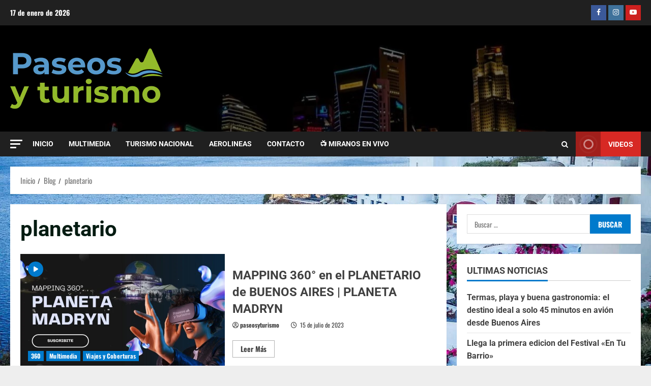

--- FILE ---
content_type: text/html; charset=UTF-8
request_url: https://paseosyturismo.com/tag/planetario/
body_size: 25036
content:
<!doctype html>
<html dir="ltr" lang="es" prefix="og: https://ogp.me/ns#">

<head>
  <meta charset="UTF-8">
  <meta name="viewport" content="width=device-width, initial-scale=1">
  <link rel="profile" href="http://gmpg.org/xfn/11">

  <title>planetario - Paseos y Turismo</title>

		<!-- All in One SEO 4.9.0 - aioseo.com -->
	<meta name="robots" content="max-image-preview:large" />
	<link rel="canonical" href="https://paseosyturismo.com/tag/planetario/" />
	<meta name="generator" content="All in One SEO (AIOSEO) 4.9.0" />
		<script type="application/ld+json" class="aioseo-schema">
			{"@context":"https:\/\/schema.org","@graph":[{"@type":"BreadcrumbList","@id":"https:\/\/paseosyturismo.com\/tag\/planetario\/#breadcrumblist","itemListElement":[{"@type":"ListItem","@id":"https:\/\/paseosyturismo.com#listItem","position":1,"name":"Hogar","item":"https:\/\/paseosyturismo.com","nextItem":{"@type":"ListItem","@id":"https:\/\/paseosyturismo.com\/tag\/planetario\/#listItem","name":"planetario"}},{"@type":"ListItem","@id":"https:\/\/paseosyturismo.com\/tag\/planetario\/#listItem","position":2,"name":"planetario","previousItem":{"@type":"ListItem","@id":"https:\/\/paseosyturismo.com#listItem","name":"Hogar"}}]},{"@type":"CollectionPage","@id":"https:\/\/paseosyturismo.com\/tag\/planetario\/#collectionpage","url":"https:\/\/paseosyturismo.com\/tag\/planetario\/","name":"planetario - Paseos y Turismo","inLanguage":"es-ES","isPartOf":{"@id":"https:\/\/paseosyturismo.com\/#website"},"breadcrumb":{"@id":"https:\/\/paseosyturismo.com\/tag\/planetario\/#breadcrumblist"}},{"@type":"Organization","@id":"https:\/\/paseosyturismo.com\/#organization","name":"Paseos y Turismo","description":"Todo el turismo Nacional e Internacional en un solo lugar","url":"https:\/\/paseosyturismo.com\/","logo":{"@type":"ImageObject","url":"https:\/\/paseosyturismo.com\/wp-content\/uploads\/2023\/09\/cropped-logo300-1.png","@id":"https:\/\/paseosyturismo.com\/tag\/planetario\/#organizationLogo","width":300,"height":119,"caption":"paseos y turismo"},"image":{"@id":"https:\/\/paseosyturismo.com\/tag\/planetario\/#organizationLogo"}},{"@type":"WebSite","@id":"https:\/\/paseosyturismo.com\/#website","url":"https:\/\/paseosyturismo.com\/","name":"Paseos y Turismo","description":"Todo el turismo Nacional e Internacional en un solo lugar","inLanguage":"es-ES","publisher":{"@id":"https:\/\/paseosyturismo.com\/#organization"}}]}
		</script>
		<!-- All in One SEO -->

<link rel='preload' href='https://fonts.googleapis.com/css?family=Raleway:400,700|Roboto:400,700&#038;subset=latin&#038;display=swap' as='style' onload="this.onload=null;this.rel='stylesheet'" type='text/css' media='all' crossorigin='anonymous'>
<link rel='preload' href='https://paseosyturismo.com/wp-content/themes/morenews/assets/fonts/oswald/oswald-regular.woff2' as='font' type='font/woff2' crossorigin='anonymous'>
<link rel='preload' href='https://paseosyturismo.com/wp-content/themes/morenews/assets/fonts/oswald/oswald-700.woff2' as='font' type='font/woff2' crossorigin='anonymous'>
<link rel='dns-prefetch' href='//www.googletagmanager.com' />
<link rel='dns-prefetch' href='//fonts.googleapis.com' />
<link rel='dns-prefetch' href='//pagead2.googlesyndication.com' />
<link rel='preconnect' href='https://fonts.googleapis.com' />
<link rel='preconnect' href='https://fonts.gstatic.com' />
<link rel="alternate" type="application/rss+xml" title="Paseos y Turismo &raquo; Feed" href="https://paseosyturismo.com/feed/" />
<link rel="alternate" type="application/rss+xml" title="Paseos y Turismo &raquo; Feed de los comentarios" href="https://paseosyturismo.com/comments/feed/" />
<link rel="alternate" type="application/rss+xml" title="Paseos y Turismo &raquo; Etiqueta planetario del feed" href="https://paseosyturismo.com/tag/planetario/feed/" />
<style id='wp-img-auto-sizes-contain-inline-css' type='text/css'>
img:is([sizes=auto i],[sizes^="auto," i]){contain-intrinsic-size:3000px 1500px}
/*# sourceURL=wp-img-auto-sizes-contain-inline-css */
</style>

<link rel='stylesheet' id='blockspare-frontend-block-style-css-css' href='https://paseosyturismo.com/wp-content/plugins/blockspare/dist/style-blocks.css?ver=6.9' type='text/css' media='all' />
<link rel='stylesheet' id='latest-posts-block-fontawesome-front-css' href='https://paseosyturismo.com/wp-content/plugins/latest-posts-block-lite/src/assets/fontawesome/css/all.css?ver=1757063884' type='text/css' media='all' />
<link rel='stylesheet' id='latest-posts-block-frontend-block-style-css-css' href='https://paseosyturismo.com/wp-content/plugins/latest-posts-block-lite/dist/blocks.style.build.css?ver=6.9' type='text/css' media='all' />
<link rel='stylesheet' id='magic-content-box-blocks-fontawesome-front-css' href='https://paseosyturismo.com/wp-content/plugins/magic-content-box-lite/src/assets/fontawesome/css/all.css?ver=1757063895' type='text/css' media='all' />
<link rel='stylesheet' id='magic-content-box-frontend-block-style-css-css' href='https://paseosyturismo.com/wp-content/plugins/magic-content-box-lite/dist/blocks.style.build.css?ver=6.9' type='text/css' media='all' />
<style id='wp-emoji-styles-inline-css' type='text/css'>

	img.wp-smiley, img.emoji {
		display: inline !important;
		border: none !important;
		box-shadow: none !important;
		height: 1em !important;
		width: 1em !important;
		margin: 0 0.07em !important;
		vertical-align: -0.1em !important;
		background: none !important;
		padding: 0 !important;
	}
/*# sourceURL=wp-emoji-styles-inline-css */
</style>
<link rel='stylesheet' id='wp-block-library-css' href='https://paseosyturismo.com/wp-includes/css/dist/block-library/style.min.css?ver=6.9' type='text/css' media='all' />
<style id='wp-block-paragraph-inline-css' type='text/css'>
.is-small-text{font-size:.875em}.is-regular-text{font-size:1em}.is-large-text{font-size:2.25em}.is-larger-text{font-size:3em}.has-drop-cap:not(:focus):first-letter{float:left;font-size:8.4em;font-style:normal;font-weight:100;line-height:.68;margin:.05em .1em 0 0;text-transform:uppercase}body.rtl .has-drop-cap:not(:focus):first-letter{float:none;margin-left:.1em}p.has-drop-cap.has-background{overflow:hidden}:root :where(p.has-background){padding:1.25em 2.375em}:where(p.has-text-color:not(.has-link-color)) a{color:inherit}p.has-text-align-left[style*="writing-mode:vertical-lr"],p.has-text-align-right[style*="writing-mode:vertical-rl"]{rotate:180deg}
/*# sourceURL=https://paseosyturismo.com/wp-includes/blocks/paragraph/style.min.css */
</style>
<style id='global-styles-inline-css' type='text/css'>
:root{--wp--preset--aspect-ratio--square: 1;--wp--preset--aspect-ratio--4-3: 4/3;--wp--preset--aspect-ratio--3-4: 3/4;--wp--preset--aspect-ratio--3-2: 3/2;--wp--preset--aspect-ratio--2-3: 2/3;--wp--preset--aspect-ratio--16-9: 16/9;--wp--preset--aspect-ratio--9-16: 9/16;--wp--preset--color--black: #000000;--wp--preset--color--cyan-bluish-gray: #abb8c3;--wp--preset--color--white: #ffffff;--wp--preset--color--pale-pink: #f78da7;--wp--preset--color--vivid-red: #cf2e2e;--wp--preset--color--luminous-vivid-orange: #ff6900;--wp--preset--color--luminous-vivid-amber: #fcb900;--wp--preset--color--light-green-cyan: #7bdcb5;--wp--preset--color--vivid-green-cyan: #00d084;--wp--preset--color--pale-cyan-blue: #8ed1fc;--wp--preset--color--vivid-cyan-blue: #0693e3;--wp--preset--color--vivid-purple: #9b51e0;--wp--preset--gradient--vivid-cyan-blue-to-vivid-purple: linear-gradient(135deg,rgb(6,147,227) 0%,rgb(155,81,224) 100%);--wp--preset--gradient--light-green-cyan-to-vivid-green-cyan: linear-gradient(135deg,rgb(122,220,180) 0%,rgb(0,208,130) 100%);--wp--preset--gradient--luminous-vivid-amber-to-luminous-vivid-orange: linear-gradient(135deg,rgb(252,185,0) 0%,rgb(255,105,0) 100%);--wp--preset--gradient--luminous-vivid-orange-to-vivid-red: linear-gradient(135deg,rgb(255,105,0) 0%,rgb(207,46,46) 100%);--wp--preset--gradient--very-light-gray-to-cyan-bluish-gray: linear-gradient(135deg,rgb(238,238,238) 0%,rgb(169,184,195) 100%);--wp--preset--gradient--cool-to-warm-spectrum: linear-gradient(135deg,rgb(74,234,220) 0%,rgb(151,120,209) 20%,rgb(207,42,186) 40%,rgb(238,44,130) 60%,rgb(251,105,98) 80%,rgb(254,248,76) 100%);--wp--preset--gradient--blush-light-purple: linear-gradient(135deg,rgb(255,206,236) 0%,rgb(152,150,240) 100%);--wp--preset--gradient--blush-bordeaux: linear-gradient(135deg,rgb(254,205,165) 0%,rgb(254,45,45) 50%,rgb(107,0,62) 100%);--wp--preset--gradient--luminous-dusk: linear-gradient(135deg,rgb(255,203,112) 0%,rgb(199,81,192) 50%,rgb(65,88,208) 100%);--wp--preset--gradient--pale-ocean: linear-gradient(135deg,rgb(255,245,203) 0%,rgb(182,227,212) 50%,rgb(51,167,181) 100%);--wp--preset--gradient--electric-grass: linear-gradient(135deg,rgb(202,248,128) 0%,rgb(113,206,126) 100%);--wp--preset--gradient--midnight: linear-gradient(135deg,rgb(2,3,129) 0%,rgb(40,116,252) 100%);--wp--preset--font-size--small: 13px;--wp--preset--font-size--medium: 20px;--wp--preset--font-size--large: 36px;--wp--preset--font-size--x-large: 42px;--wp--preset--spacing--20: 0.44rem;--wp--preset--spacing--30: 0.67rem;--wp--preset--spacing--40: 1rem;--wp--preset--spacing--50: 1.5rem;--wp--preset--spacing--60: 2.25rem;--wp--preset--spacing--70: 3.38rem;--wp--preset--spacing--80: 5.06rem;--wp--preset--shadow--natural: 6px 6px 9px rgba(0, 0, 0, 0.2);--wp--preset--shadow--deep: 12px 12px 50px rgba(0, 0, 0, 0.4);--wp--preset--shadow--sharp: 6px 6px 0px rgba(0, 0, 0, 0.2);--wp--preset--shadow--outlined: 6px 6px 0px -3px rgb(255, 255, 255), 6px 6px rgb(0, 0, 0);--wp--preset--shadow--crisp: 6px 6px 0px rgb(0, 0, 0);}:root { --wp--style--global--content-size: 740px;--wp--style--global--wide-size: 1300px; }:where(body) { margin: 0; }.wp-site-blocks > .alignleft { float: left; margin-right: 2em; }.wp-site-blocks > .alignright { float: right; margin-left: 2em; }.wp-site-blocks > .aligncenter { justify-content: center; margin-left: auto; margin-right: auto; }:where(.wp-site-blocks) > * { margin-block-start: 24px; margin-block-end: 0; }:where(.wp-site-blocks) > :first-child { margin-block-start: 0; }:where(.wp-site-blocks) > :last-child { margin-block-end: 0; }:root { --wp--style--block-gap: 24px; }:root :where(.is-layout-flow) > :first-child{margin-block-start: 0;}:root :where(.is-layout-flow) > :last-child{margin-block-end: 0;}:root :where(.is-layout-flow) > *{margin-block-start: 24px;margin-block-end: 0;}:root :where(.is-layout-constrained) > :first-child{margin-block-start: 0;}:root :where(.is-layout-constrained) > :last-child{margin-block-end: 0;}:root :where(.is-layout-constrained) > *{margin-block-start: 24px;margin-block-end: 0;}:root :where(.is-layout-flex){gap: 24px;}:root :where(.is-layout-grid){gap: 24px;}.is-layout-flow > .alignleft{float: left;margin-inline-start: 0;margin-inline-end: 2em;}.is-layout-flow > .alignright{float: right;margin-inline-start: 2em;margin-inline-end: 0;}.is-layout-flow > .aligncenter{margin-left: auto !important;margin-right: auto !important;}.is-layout-constrained > .alignleft{float: left;margin-inline-start: 0;margin-inline-end: 2em;}.is-layout-constrained > .alignright{float: right;margin-inline-start: 2em;margin-inline-end: 0;}.is-layout-constrained > .aligncenter{margin-left: auto !important;margin-right: auto !important;}.is-layout-constrained > :where(:not(.alignleft):not(.alignright):not(.alignfull)){max-width: var(--wp--style--global--content-size);margin-left: auto !important;margin-right: auto !important;}.is-layout-constrained > .alignwide{max-width: var(--wp--style--global--wide-size);}body .is-layout-flex{display: flex;}.is-layout-flex{flex-wrap: wrap;align-items: center;}.is-layout-flex > :is(*, div){margin: 0;}body .is-layout-grid{display: grid;}.is-layout-grid > :is(*, div){margin: 0;}body{padding-top: 0px;padding-right: 0px;padding-bottom: 0px;padding-left: 0px;}a:where(:not(.wp-element-button)){text-decoration: none;}:root :where(.wp-element-button, .wp-block-button__link){background-color: #32373c;border-width: 0;color: #fff;font-family: inherit;font-size: inherit;font-style: inherit;font-weight: inherit;letter-spacing: inherit;line-height: inherit;padding-top: calc(0.667em + 2px);padding-right: calc(1.333em + 2px);padding-bottom: calc(0.667em + 2px);padding-left: calc(1.333em + 2px);text-decoration: none;text-transform: inherit;}.has-black-color{color: var(--wp--preset--color--black) !important;}.has-cyan-bluish-gray-color{color: var(--wp--preset--color--cyan-bluish-gray) !important;}.has-white-color{color: var(--wp--preset--color--white) !important;}.has-pale-pink-color{color: var(--wp--preset--color--pale-pink) !important;}.has-vivid-red-color{color: var(--wp--preset--color--vivid-red) !important;}.has-luminous-vivid-orange-color{color: var(--wp--preset--color--luminous-vivid-orange) !important;}.has-luminous-vivid-amber-color{color: var(--wp--preset--color--luminous-vivid-amber) !important;}.has-light-green-cyan-color{color: var(--wp--preset--color--light-green-cyan) !important;}.has-vivid-green-cyan-color{color: var(--wp--preset--color--vivid-green-cyan) !important;}.has-pale-cyan-blue-color{color: var(--wp--preset--color--pale-cyan-blue) !important;}.has-vivid-cyan-blue-color{color: var(--wp--preset--color--vivid-cyan-blue) !important;}.has-vivid-purple-color{color: var(--wp--preset--color--vivid-purple) !important;}.has-black-background-color{background-color: var(--wp--preset--color--black) !important;}.has-cyan-bluish-gray-background-color{background-color: var(--wp--preset--color--cyan-bluish-gray) !important;}.has-white-background-color{background-color: var(--wp--preset--color--white) !important;}.has-pale-pink-background-color{background-color: var(--wp--preset--color--pale-pink) !important;}.has-vivid-red-background-color{background-color: var(--wp--preset--color--vivid-red) !important;}.has-luminous-vivid-orange-background-color{background-color: var(--wp--preset--color--luminous-vivid-orange) !important;}.has-luminous-vivid-amber-background-color{background-color: var(--wp--preset--color--luminous-vivid-amber) !important;}.has-light-green-cyan-background-color{background-color: var(--wp--preset--color--light-green-cyan) !important;}.has-vivid-green-cyan-background-color{background-color: var(--wp--preset--color--vivid-green-cyan) !important;}.has-pale-cyan-blue-background-color{background-color: var(--wp--preset--color--pale-cyan-blue) !important;}.has-vivid-cyan-blue-background-color{background-color: var(--wp--preset--color--vivid-cyan-blue) !important;}.has-vivid-purple-background-color{background-color: var(--wp--preset--color--vivid-purple) !important;}.has-black-border-color{border-color: var(--wp--preset--color--black) !important;}.has-cyan-bluish-gray-border-color{border-color: var(--wp--preset--color--cyan-bluish-gray) !important;}.has-white-border-color{border-color: var(--wp--preset--color--white) !important;}.has-pale-pink-border-color{border-color: var(--wp--preset--color--pale-pink) !important;}.has-vivid-red-border-color{border-color: var(--wp--preset--color--vivid-red) !important;}.has-luminous-vivid-orange-border-color{border-color: var(--wp--preset--color--luminous-vivid-orange) !important;}.has-luminous-vivid-amber-border-color{border-color: var(--wp--preset--color--luminous-vivid-amber) !important;}.has-light-green-cyan-border-color{border-color: var(--wp--preset--color--light-green-cyan) !important;}.has-vivid-green-cyan-border-color{border-color: var(--wp--preset--color--vivid-green-cyan) !important;}.has-pale-cyan-blue-border-color{border-color: var(--wp--preset--color--pale-cyan-blue) !important;}.has-vivid-cyan-blue-border-color{border-color: var(--wp--preset--color--vivid-cyan-blue) !important;}.has-vivid-purple-border-color{border-color: var(--wp--preset--color--vivid-purple) !important;}.has-vivid-cyan-blue-to-vivid-purple-gradient-background{background: var(--wp--preset--gradient--vivid-cyan-blue-to-vivid-purple) !important;}.has-light-green-cyan-to-vivid-green-cyan-gradient-background{background: var(--wp--preset--gradient--light-green-cyan-to-vivid-green-cyan) !important;}.has-luminous-vivid-amber-to-luminous-vivid-orange-gradient-background{background: var(--wp--preset--gradient--luminous-vivid-amber-to-luminous-vivid-orange) !important;}.has-luminous-vivid-orange-to-vivid-red-gradient-background{background: var(--wp--preset--gradient--luminous-vivid-orange-to-vivid-red) !important;}.has-very-light-gray-to-cyan-bluish-gray-gradient-background{background: var(--wp--preset--gradient--very-light-gray-to-cyan-bluish-gray) !important;}.has-cool-to-warm-spectrum-gradient-background{background: var(--wp--preset--gradient--cool-to-warm-spectrum) !important;}.has-blush-light-purple-gradient-background{background: var(--wp--preset--gradient--blush-light-purple) !important;}.has-blush-bordeaux-gradient-background{background: var(--wp--preset--gradient--blush-bordeaux) !important;}.has-luminous-dusk-gradient-background{background: var(--wp--preset--gradient--luminous-dusk) !important;}.has-pale-ocean-gradient-background{background: var(--wp--preset--gradient--pale-ocean) !important;}.has-electric-grass-gradient-background{background: var(--wp--preset--gradient--electric-grass) !important;}.has-midnight-gradient-background{background: var(--wp--preset--gradient--midnight) !important;}.has-small-font-size{font-size: var(--wp--preset--font-size--small) !important;}.has-medium-font-size{font-size: var(--wp--preset--font-size--medium) !important;}.has-large-font-size{font-size: var(--wp--preset--font-size--large) !important;}.has-x-large-font-size{font-size: var(--wp--preset--font-size--x-large) !important;}
/*# sourceURL=global-styles-inline-css */
</style>

<link rel='stylesheet' id='fontawesome-css' href='https://paseosyturismo.com/wp-content/plugins/blockspare/assets/fontawesome/css/all.css?ver=6.9' type='text/css' media='all' />
<link rel='stylesheet' id='slick-css' href='https://paseosyturismo.com/wp-content/plugins/blockspare/assets/slick/css/slick.css?ver=6.9' type='text/css' media='all' />
<link rel='stylesheet' id='wise-chat-libs-css' href='https://paseosyturismo.com/wp-content/plugins/wise-chat/assets/css/wise-chat-libs.min.css?ver=3.3.5' type='text/css' media='all' />
<link rel='stylesheet' id='wise-chat-core-css' href='https://paseosyturismo.com/wp-content/plugins/wise-chat/assets/css/wise-chat.min.css?ver=3.3.5' type='text/css' media='all' />
<link rel='stylesheet' id='elespare-icons-css' href='https://paseosyturismo.com/wp-content/plugins/elespare/assets/font/elespare-icons.css?ver=3.3.9' type='text/css' media='all' />
<link rel='stylesheet' id='elementor-icons-css' href='https://paseosyturismo.com/wp-content/plugins/elementor/assets/lib/eicons/css/elementor-icons.min.css?ver=5.44.0' type='text/css' media='all' />
<link rel='stylesheet' id='elementor-frontend-css' href='https://paseosyturismo.com/wp-content/plugins/elementor/assets/css/frontend.min.css?ver=3.33.1' type='text/css' media='all' />
<link rel='stylesheet' id='elementor-post-963-css' href='https://paseosyturismo.com/wp-content/uploads/elementor/css/post-963.css?ver=1768292878' type='text/css' media='all' />
<link rel='stylesheet' id='elespare-posts-grid-css' href='https://paseosyturismo.com/wp-content/plugins/elespare/dist/elespare.style.build.min.css?ver=3.3.7' type='text/css' media='all' />
<link rel='stylesheet' id='morenews-google-fonts-css' href='https://fonts.googleapis.com/css?family=Raleway:400,700|Roboto:400,700&#038;subset=latin&#038;display=swap' type='text/css' media='all' />
<link rel='stylesheet' id='aft-icons-css' href='https://paseosyturismo.com/wp-content/themes/morenews/assets/icons/style.css?ver=6.9' type='text/css' media='all' />
<link rel='stylesheet' id='bootstrap-css' href='https://paseosyturismo.com/wp-content/themes/morenews/assets/bootstrap/css/bootstrap.min.css?ver=6.9' type='text/css' media='all' />
<link rel='stylesheet' id='sidr-css' href='https://paseosyturismo.com/wp-content/themes/morenews/assets/sidr/css/jquery.sidr.dark.css?ver=6.9' type='text/css' media='all' />
<link rel='stylesheet' id='magnific-popup-css' href='https://paseosyturismo.com/wp-content/themes/morenews/assets/magnific-popup/magnific-popup.css?ver=6.9' type='text/css' media='all' />
<link rel='stylesheet' id='morenews-style-css' href='https://paseosyturismo.com/wp-content/themes/morenews/style.min.css?ver=3.4.5' type='text/css' media='all' />
<style id='morenews-style-inline-css' type='text/css'>

            body.aft-dark-mode #sidr,
            body.aft-dark-mode,
            body.aft-dark-mode.custom-background,
            body.aft-dark-mode #af-preloader {
            background-color: #000000;
            }
        
                    body.aft-default-mode #sidr,
            body.aft-default-mode #af-preloader,
            body.aft-default-mode {
            background-color: #eeeeee;
            }

        
                    .frm_style_formidable-style.with_frm_style .frm_compact .frm_dropzone.dz-clickable .dz-message,
            .frm_style_formidable-style.with_frm_style input[type=submit],
            .frm_style_formidable-style.with_frm_style .frm_submit input[type=button],
            .frm_style_formidable-style.with_frm_style .frm_submit button,
            .frm_form_submit_style,
            .frm_style_formidable-style.with_frm_style .frm-edit-page-btn,

            .woocommerce #respond input#submit.disabled,
            .woocommerce #respond input#submit:disabled,
            .woocommerce #respond input#submit:disabled[disabled],
            .woocommerce a.button.disabled,
            .woocommerce a.button:disabled,
            .woocommerce a.button:disabled[disabled],
            .woocommerce button.button.disabled,
            .woocommerce button.button:disabled,
            .woocommerce button.button:disabled[disabled],
            .woocommerce input.button.disabled,
            .woocommerce input.button:disabled,
            .woocommerce input.button:disabled[disabled],
            .woocommerce #respond input#submit,
            .woocommerce a.button,
            .woocommerce button.button,
            .woocommerce input.button,
            .woocommerce #respond input#submit.alt,
            .woocommerce a.button.alt,
            .woocommerce button.button.alt,
            .woocommerce input.button.alt,
            .woocommerce-account .addresses .title .edit,
            :root .wc-block-featured-product__link :where(.wp-element-button, .wp-block-button__link),
            :root .wc-block-featured-category__link :where(.wp-element-button, .wp-block-button__link),
            hustle-button,
            button.wc-block-mini-cart__button,
            .wc-block-checkout .wp-block-button__link,
            .wp-block-button.wc-block-components-product-button .wp-block-button__link,
            .wc-block-grid__product-add-to-cart.wp-block-button .wp-block-button__link,
            body .wc-block-components-button,
            .wc-block-grid .wp-block-button__link,
            .woocommerce-notices-wrapper .button,
            body .woocommerce-notices-wrapper .button:hover,
            body.woocommerce .single_add_to_cart_button.button:hover,
            body.woocommerce a.button.add_to_cart_button:hover,

            .widget-title-fill-and-border .wp-block-search__label,
            .widget-title-fill-and-border .wp-block-group .wp-block-heading,
            .widget-title-fill-and-no-border .wp-block-search__label,
            .widget-title-fill-and-no-border .wp-block-group .wp-block-heading,

            .widget-title-fill-and-border .wp_post_author_widget .widget-title .header-after,
            .widget-title-fill-and-border .widget-title .heading-line,
            .widget-title-fill-and-border .aft-posts-tabs-panel .nav-tabs>li>a.active,
            .widget-title-fill-and-border .aft-main-banner-wrapper .widget-title .heading-line ,
            .widget-title-fill-and-no-border .wp_post_author_widget .widget-title .header-after,
            .widget-title-fill-and-no-border .widget-title .heading-line,
            .widget-title-fill-and-no-border .aft-posts-tabs-panel .nav-tabs>li>a.active,
            .widget-title-fill-and-no-border .aft-main-banner-wrapper .widget-title .heading-line,
            a.sidr-class-sidr-button-close,
            body.widget-title-border-bottom .header-after1 .heading-line-before,
            body.widget-title-border-bottom .widget-title .heading-line-before,

            .widget-title-border-center .wp-block-search__label::after,
            .widget-title-border-center .wp-block-group .wp-block-heading::after,
            .widget-title-border-center .wp_post_author_widget .widget-title .heading-line-before,
            .widget-title-border-center .aft-posts-tabs-panel .nav-tabs>li>a.active::after,
            .widget-title-border-center .wp_post_author_widget .widget-title .header-after::after,
            .widget-title-border-center .widget-title .heading-line-after,

            .widget-title-border-bottom .wp-block-search__label::after,
            .widget-title-border-bottom .wp-block-group .wp-block-heading::after,
            .widget-title-border-bottom .heading-line::before,
            .widget-title-border-bottom .wp-post-author-wrap .header-after::before,
            .widget-title-border-bottom .aft-posts-tabs-panel .nav-tabs>li>a.active span::after,

            .aft-dark-mode .is-style-fill a.wp-block-button__link:not(.has-background),
            .aft-default-mode .is-style-fill a.wp-block-button__link:not(.has-background),

            a.comment-reply-link,
            body.aft-default-mode .reply a,
            body.aft-dark-mode .reply a,
            .aft-popular-taxonomies-lists span::before ,
            #loader-wrapper div,
            span.heading-line::before,
            .wp-post-author-wrap .header-after::before,
            body.aft-dark-mode input[type="button"],
            body.aft-dark-mode input[type="reset"],
            body.aft-dark-mode input[type="submit"],
            body.aft-dark-mode .inner-suscribe input[type=submit],
            body.aft-default-mode input[type="button"],
            body.aft-default-mode input[type="reset"],
            body.aft-default-mode input[type="submit"],
            body.aft-default-mode .inner-suscribe input[type=submit],
            .woocommerce-product-search button[type="submit"],
            input.search-submit,
            .wp-block-search__button,
            .af-youtube-slider .af-video-wrap .af-bg-play i,
            .af-youtube-video-list .entry-header-yt-video-wrapper .af-yt-video-play i,
            .af-post-format i,
            body .btn-style1 a:visited,
            body .btn-style1 a,
            body .morenews-pagination .nav-links .page-numbers.current,
            body #scroll-up,
            button,
            body article.sticky .read-single:before,
            .aft-readmore-wrapper a.aft-readmore:hover,
            body.aft-dark-mode .aft-readmore-wrapper a.aft-readmore:hover,
            footer.site-footer .aft-readmore-wrapper a.aft-readmore:hover,
            .aft-readmore-wrapper a.aft-readmore:hover,
            body .trending-posts-vertical .trending-no{
            background-color: #007ACC ;
            }

            div.wpforms-container-full button[type=submit]:hover,
            div.wpforms-container-full button[type=submit]:not(:hover):not(:active){
            background-color: #007ACC  !important;
            }

            .grid-design-texts-over-image .aft-readmore-wrapper a.aft-readmore:hover,
            .aft-readmore-wrapper a.aft-readmore:hover,
            body.aft-dark-mode .aft-readmore-wrapper a.aft-readmore:hover,
            body.aft-default-mode .aft-readmore-wrapper a.aft-readmore:hover,

            body.single .entry-header .aft-post-excerpt-and-meta .post-excerpt,
            body.aft-dark-mode.single span.tags-links a:hover,
            .morenews-pagination .nav-links .page-numbers.current,
            .aft-readmore-wrapper a.aft-readmore:hover,
            p.awpa-more-posts a:hover{
            border-color: #007ACC ;
            }
            .wp-post-author-meta .wp-post-author-meta-more-posts a.awpa-more-posts:hover{
            border-color: #007ACC ;
            }
            body:not(.rtl) .aft-popular-taxonomies-lists span::after {
            border-left-color: #007ACC ;
            }
            body.rtl .aft-popular-taxonomies-lists span::after {
            border-right-color: #007ACC ;
            }
            .widget-title-fill-and-no-border .wp-block-search__label::after,
            .widget-title-fill-and-no-border .wp-block-group .wp-block-heading::after,
            .widget-title-fill-and-no-border .aft-posts-tabs-panel .nav-tabs>li a.active::after,
            .widget-title-fill-and-no-border .morenews-widget .widget-title::before,
            .widget-title-fill-and-no-border .morenews-customizer .widget-title::before{
            border-top-color: #007ACC ;

            }
            .woocommerce div.product .woocommerce-tabs ul.tabs li.active,
            #scroll-up::after,
            .aft-dark-mode #loader,
            .aft-default-mode #loader {
            border-bottom-color: #007ACC ;
            }
            footer.site-footer .wp-calendar-nav a:hover,
            footer.site-footer .wp-block-latest-comments__comment-meta a:hover,
            .aft-dark-mode .tagcloud a:hover,
            .aft-dark-mode .widget ul.menu >li a:hover,
            .aft-dark-mode .widget > ul > li a:hover,
            .banner-exclusive-posts-wrapper a:hover,
            .list-style .read-title h3 a:hover,
            .grid-design-default .read-title h3 a:hover,
            body.aft-dark-mode .banner-exclusive-posts-wrapper a:hover,
            body.aft-dark-mode .banner-exclusive-posts-wrapper a:visited:hover,
            body.aft-default-mode .banner-exclusive-posts-wrapper a:hover,
            body.aft-default-mode .banner-exclusive-posts-wrapper a:visited:hover,
            body.wp-post-author-meta .awpa-display-name a:hover,
            .widget_text a ,
            .post-description a:not(.aft-readmore), .post-description a:not(.aft-readmore):visited,

            .wp_post_author_widget .wp-post-author-meta .awpa-display-name a:hover,
            .wp-post-author-meta .wp-post-author-meta-more-posts a.awpa-more-posts:hover,
            body.aft-default-mode .af-breadcrumbs a:hover,
            body.aft-dark-mode .af-breadcrumbs a:hover,
            body .wp-block-latest-comments li.wp-block-latest-comments__comment a:hover,

            body .site-footer .color-pad .read-title h3 a:hover,

            body.aft-dark-mode #secondary .morenews-widget ul[class*="wp-block-"] a:hover,
            body.aft-dark-mode #secondary .morenews-widget ol[class*="wp-block-"] a:hover,
            body.aft-dark-mode a.post-edit-link:hover,
            body.aft-default-mode #secondary .morenews-widget ul[class*="wp-block-"] a:hover,
            body.aft-default-mode #secondary .morenews-widget ol[class*="wp-block-"] a:hover,
            body.aft-default-mode a.post-edit-link:hover,
            body.aft-default-mode #secondary .widget > ul > li a:hover,

            body.aft-default-mode footer.comment-meta a:hover,
            body.aft-dark-mode footer.comment-meta a:hover,
            body.aft-default-mode .comment-form a:hover,
            body.aft-dark-mode .comment-form a:hover,
            body.aft-dark-mode .entry-content > .wp-block-tag-cloud a:not(.has-text-color):hover,
            body.aft-default-mode .entry-content > .wp-block-tag-cloud a:not(.has-text-color):hover,
            body.aft-dark-mode .entry-content .wp-block-archives-list.wp-block-archives a:not(.has-text-color):hover,
            body.aft-default-mode .entry-content .wp-block-archives-list.wp-block-archives a:not(.has-text-color):hover,
            body.aft-dark-mode .entry-content .wp-block-latest-posts a:not(.has-text-color):hover,
            body.aft-dark-mode .entry-content .wp-block-categories-list.wp-block-categories a:not(.has-text-color):hover,
            body.aft-default-mode .entry-content .wp-block-latest-posts a:not(.has-text-color):hover,
            body.aft-default-mode .entry-content .wp-block-categories-list.wp-block-categories a:not(.has-text-color):hover,

            .aft-default-mode .wp-block-archives-list.wp-block-archives a:not(.has-text-color):hover,
            .aft-default-mode .wp-block-latest-posts a:not(.has-text-color):hover,
            .aft-default-mode .wp-block-categories-list.wp-block-categories a:not(.has-text-color):hover,
            .aft-default-mode .wp-block-latest-comments li.wp-block-latest-comments__comment a:hover,
            .aft-dark-mode .wp-block-archives-list.wp-block-archives a:not(.has-text-color):hover,
            .aft-dark-mode .wp-block-latest-posts a:not(.has-text-color):hover,
            .aft-dark-mode .wp-block-categories-list.wp-block-categories a:not(.has-text-color):hover,
            .aft-dark-mode .wp-block-latest-comments li.wp-block-latest-comments__comment a:hover,

            body.aft-dark-mode .morenews-pagination .nav-links a.page-numbers:hover,
            body.aft-default-mode .morenews-pagination .nav-links a.page-numbers:hover,
            body.aft-default-mode .aft-popular-taxonomies-lists ul li a:hover ,
            body.aft-dark-mode .aft-popular-taxonomies-lists ul li a:hover,
            body.aft-dark-mode .wp-calendar-nav a,
            body .entry-content > .wp-block-heading a:not(.has-link-color),
            body .entry-content > ul a,
            body .entry-content > ol a,
            body .entry-content > p a ,
            body.aft-default-mode p.logged-in-as a,
            body.aft-dark-mode p.logged-in-as a,
            body.aft-dark-mode .woocommerce-loop-product__title:hover,
            body.aft-default-mode .woocommerce-loop-product__title:hover,
            a:hover,
            p a,
            .stars a:active,
            .stars a:focus,
            .morenews-widget.widget_text a,
            body.aft-default-mode .wp-block-latest-comments li.wp-block-latest-comments__comment a:hover,
            body.aft-dark-mode .wp-block-latest-comments li.wp-block-latest-comments__comment a:hover,
            .entry-content .wp-block-latest-comments a:not(.has-text-color):hover,
            .wc-block-grid__product .wc-block-grid__product-link:focus,

            body.aft-default-mode .entry-content h1:not(.has-link-color):not(.wp-block-post-title) a,
            body.aft-default-mode .entry-content h2:not(.has-link-color):not(.wp-block-post-title) a,
            body.aft-default-mode .entry-content h3:not(.has-link-color):not(.wp-block-post-title) a,
            body.aft-default-mode .entry-content h4:not(.has-link-color):not(.wp-block-post-title) a,
            body.aft-default-mode .entry-content h5:not(.has-link-color):not(.wp-block-post-title) a,
            body.aft-default-mode .entry-content h6:not(.has-link-color):not(.wp-block-post-title) a,
            body.aft-dark-mode .entry-content h1:not(.has-link-color):not(.wp-block-post-title) a,
            body.aft-dark-mode .entry-content h2:not(.has-link-color):not(.wp-block-post-title) a,
            body.aft-dark-mode .entry-content h3:not(.has-link-color):not(.wp-block-post-title) a,
            body.aft-dark-mode .entry-content h4:not(.has-link-color):not(.wp-block-post-title) a,
            body.aft-dark-mode .entry-content h5:not(.has-link-color):not(.wp-block-post-title) a,
            body.aft-dark-mode .entry-content h6:not(.has-link-color):not(.wp-block-post-title) a,

            body.aft-default-mode .comment-content a,
            body.aft-dark-mode .comment-content a,
            body.aft-default-mode .post-excerpt a,
            body.aft-dark-mode .post-excerpt a,
            body.aft-default-mode .wp-block-tag-cloud a:hover,
            body.aft-default-mode .tagcloud a:hover,
            body.aft-default-mode.single span.tags-links a:hover,
            body.aft-default-mode p.awpa-more-posts a:hover,
            body.aft-default-mode p.awpa-website a:hover ,
            body.aft-default-mode .wp-post-author-meta h4 a:hover,
            body.aft-default-mode .widget ul.menu >li a:hover,
            body.aft-default-mode .widget > ul > li a:hover,
            body.aft-default-mode .nav-links a:hover,
            body.aft-default-mode ul.trail-items li a:hover,
            body.aft-dark-mode .wp-block-tag-cloud a:hover,
            body.aft-dark-mode .tagcloud a:hover,
            body.aft-dark-mode.single span.tags-links a:hover,
            body.aft-dark-mode p.awpa-more-posts a:hover,
            body.aft-dark-mode p.awpa-website a:hover ,
            body.aft-dark-mode .widget ul.menu >li a:hover,
            body.aft-dark-mode .nav-links a:hover,
            body.aft-dark-mode ul.trail-items li a:hover{
            color:#007ACC ;
            }

            @media only screen and (min-width: 992px){
            body.aft-default-mode .morenews-header .main-navigation .menu-desktop > ul > li:hover > a:before,
            body.aft-default-mode .morenews-header .main-navigation .menu-desktop > ul > li.current-menu-item > a:before {
            background-color: #007ACC ;
            }
            }
        
                    .woocommerce-product-search button[type="submit"], input.search-submit{
            background-color: #007ACC ;
            }
            .aft-dark-mode .entry-content a:hover, .aft-dark-mode .entry-content a:focus, .aft-dark-mode .entry-content a:active,
            .wp-calendar-nav a,
            #wp-calendar tbody td a,
            body.aft-dark-mode #wp-calendar tbody td#today,
            body.aft-default-mode #wp-calendar tbody td#today,
            body.aft-default-mode .entry-content > .wp-block-heading a:not(.has-link-color),
            body.aft-dark-mode .entry-content > .wp-block-heading a:not(.has-link-color),
            body .entry-content > ul a, body .entry-content > ul a:visited,
            body .entry-content > ol a, body .entry-content > ol a:visited,
            body .entry-content > p a, body .entry-content > p a:visited
            {
            color: #007ACC ;
            }
            .woocommerce-product-search button[type="submit"], input.search-submit,
            body.single span.tags-links a:hover,
            body .entry-content > .wp-block-heading a:not(.has-link-color),
            body .entry-content > ul a, body .entry-content > ul a:visited,
            body .entry-content > ol a, body .entry-content > ol a:visited,
            body .entry-content > p a, body .entry-content > p a:visited{
            border-color: #007ACC ;
            }

            @media only screen and (min-width: 993px){
            .main-navigation .menu-desktop > li.current-menu-item::after,
            .main-navigation .menu-desktop > ul > li.current-menu-item::after,
            .main-navigation .menu-desktop > li::after, .main-navigation .menu-desktop > ul > li::after{
            background-color: #007ACC ;
            }
            }
        

                    .site-branding .site-title {
            font-family: Raleway;
            }
        
                    body,
            button,
            input,
            select,
            optgroup,
            .cat-links li a,
            .min-read,
            .af-social-contacts .social-widget-menu .screen-reader-text,
            textarea {
            font-family: Oswald;
            }
        
                    .wp-block-tag-cloud a, .tagcloud a,
            body span.hustle-title,
            .wp-block-blockspare-blockspare-tabs .bs-tabs-title-list li a.bs-tab-title,
            .navigation.post-navigation .nav-links a,
            div.custom-menu-link > a,
            .exclusive-posts .exclusive-now span,
            .aft-popular-taxonomies-lists span,
            .exclusive-posts a,
            .aft-posts-tabs-panel .nav-tabs>li>a,
            .widget-title-border-bottom .aft-posts-tabs-panel .nav-tabs>li>a,
            .nav-tabs>li,
            .widget ul ul li,
            .widget ul.menu >li ,
            .widget > ul > li,
            .wp-block-search__label,
            .wp-block-latest-posts.wp-block-latest-posts__list li,
            .wp-block-latest-comments li.wp-block-latest-comments__comment,
            .wp-block-group ul li a,
            .main-navigation ul li a,
            h1, h2, h3, h4, h5, h6 {
            font-family: Roboto;
            }
        
        <!-- .elementor-page .elementor-section.elementor-section-full_width > .elementor-container,
        .elementor-page .elementor-section.elementor-section-boxed > .elementor-container,
        .elementor-default .elementor-section.elementor-section-full_width > .elementor-container,
        .elementor-default .elementor-section.elementor-section-boxed > .elementor-container{
        max-width: 1300px;
        } -->

        .container-wrapper .elementor {
        max-width: 100%;
        }
        .full-width-content .elementor-section-stretched,
        .align-content-left .elementor-section-stretched,
        .align-content-right .elementor-section-stretched {
        max-width: 100%;
        left: 0 !important;
        }

/*# sourceURL=morenews-style-inline-css */
</style>
<link rel='stylesheet' id='elementor-gf-local-roboto-css' href='http://paseosyturismo.com/wp-content/uploads/elementor/google-fonts/css/roboto.css?ver=1757064130' type='text/css' media='all' />
<link rel='stylesheet' id='elementor-gf-local-robotoslab-css' href='http://paseosyturismo.com/wp-content/uploads/elementor/google-fonts/css/robotoslab.css?ver=1757064149' type='text/css' media='all' />
<script type="text/javascript" src="https://paseosyturismo.com/wp-content/plugins/360-image/dist/aframe-v1.0.4.min.js?ver=6.9" id="algori_360_image-cgb-a-frame-js-js"></script>
<script type="text/javascript" src="https://paseosyturismo.com/wp-includes/js/jquery/jquery.min.js?ver=3.7.1" id="jquery-core-js"></script>
<script type="text/javascript" src="https://paseosyturismo.com/wp-includes/js/jquery/jquery-migrate.min.js?ver=3.4.1" id="jquery-migrate-js"></script>
<script type="text/javascript" src="https://paseosyturismo.com/wp-content/plugins/blockspare/assets/js/countup/waypoints.min.js?ver=6.9" id="waypoint-js"></script>
<script type="text/javascript" src="https://paseosyturismo.com/wp-content/plugins/blockspare/assets/js/countup/jquery.counterup.min.js?ver=1" id="countup-js"></script>
<script type="text/javascript" src="https://paseosyturismo.com/wp-content/themes/morenews/assets/background-script.js?ver=3.4.5" id="morenews-background-script-js"></script>

<!-- Fragmento de código de la etiqueta de Google (gtag.js) añadida por Site Kit -->
<!-- Fragmento de código de Google Analytics añadido por Site Kit -->
<script type="text/javascript" src="https://www.googletagmanager.com/gtag/js?id=G-LMM9XZFJLJ" id="google_gtagjs-js" async></script>
<script type="text/javascript" id="google_gtagjs-js-after">
/* <![CDATA[ */
window.dataLayer = window.dataLayer || [];function gtag(){dataLayer.push(arguments);}
gtag("set","linker",{"domains":["paseosyturismo.com"]});
gtag("js", new Date());
gtag("set", "developer_id.dZTNiMT", true);
gtag("config", "G-LMM9XZFJLJ");
//# sourceURL=google_gtagjs-js-after
/* ]]> */
</script>
<link rel="https://api.w.org/" href="https://paseosyturismo.com/wp-json/" /><link rel="alternate" title="JSON" type="application/json" href="https://paseosyturismo.com/wp-json/wp/v2/tags/47" /><link rel="EditURI" type="application/rsd+xml" title="RSD" href="https://paseosyturismo.com/xmlrpc.php?rsd" />
<meta name="generator" content="WordPress 6.9" />
<meta name="generator" content="Site Kit by Google 1.170.0" /><link rel="preload" href="https://paseosyturismo.com/wp-content/uploads/2016/09/cropped-pexels-photo-302820-1.jpeg" as="image">
<!-- Metaetiquetas de Google AdSense añadidas por Site Kit -->
<meta name="google-adsense-platform-account" content="ca-host-pub-2644536267352236">
<meta name="google-adsense-platform-domain" content="sitekit.withgoogle.com">
<!-- Acabar con las metaetiquetas de Google AdSense añadidas por Site Kit -->
<meta name="generator" content="Elementor 3.33.1; features: additional_custom_breakpoints; settings: css_print_method-external, google_font-enabled, font_display-swap">
			<style>
				.e-con.e-parent:nth-of-type(n+4):not(.e-lazyloaded):not(.e-no-lazyload),
				.e-con.e-parent:nth-of-type(n+4):not(.e-lazyloaded):not(.e-no-lazyload) * {
					background-image: none !important;
				}
				@media screen and (max-height: 1024px) {
					.e-con.e-parent:nth-of-type(n+3):not(.e-lazyloaded):not(.e-no-lazyload),
					.e-con.e-parent:nth-of-type(n+3):not(.e-lazyloaded):not(.e-no-lazyload) * {
						background-image: none !important;
					}
				}
				@media screen and (max-height: 640px) {
					.e-con.e-parent:nth-of-type(n+2):not(.e-lazyloaded):not(.e-no-lazyload),
					.e-con.e-parent:nth-of-type(n+2):not(.e-lazyloaded):not(.e-no-lazyload) * {
						background-image: none !important;
					}
				}
			</style>
			    <style type="text/css">
      .site-title,
      .site-description {
        position: absolute;
        clip: rect(1px, 1px, 1px, 1px);
        display: none;
      }

          </style>
<style type="text/css" id="custom-background-css">
body.custom-background { background-image: url("https://paseosyturismo.com/wp-content/uploads/2016/11/greece.jpg"); background-position: left top; background-size: cover; background-repeat: no-repeat; background-attachment: fixed; }
</style>
	
<!-- Fragmento de código de Google Adsense añadido por Site Kit -->
<script type="text/javascript" async="async" src="https://pagead2.googlesyndication.com/pagead/js/adsbygoogle.js?client=ca-pub-7486100768725711&amp;host=ca-host-pub-2644536267352236" crossorigin="anonymous"></script>

<!-- Final del fragmento de código de Google Adsense añadido por Site Kit -->
<link rel="icon" href="https://paseosyturismo.com/wp-content/uploads/2023/09/cropped-perfil1-32x32.jpg" sizes="32x32" />
<link rel="icon" href="https://paseosyturismo.com/wp-content/uploads/2023/09/cropped-perfil1-192x192.jpg" sizes="192x192" />
<link rel="apple-touch-icon" href="https://paseosyturismo.com/wp-content/uploads/2023/09/cropped-perfil1-180x180.jpg" />
<meta name="msapplication-TileImage" content="https://paseosyturismo.com/wp-content/uploads/2023/09/cropped-perfil1-270x270.jpg" />
</head>

<body class="archive tag tag-planetario tag-47 custom-background wp-custom-logo wp-embed-responsive wp-theme-morenews hfeed aft-default-mode aft-header-layout-side header-image-default widget-title-border-bottom default-content-layout align-content-left af-wide-layout elementor-default elementor-kit-963">
  
  
  <div id="page" class="site af-whole-wrapper">
    <a class="skip-link screen-reader-text" href="#content">Saltar al contenido</a>

    
    <header id="masthead" class="header-layout-side morenews-header">
        <div class="top-header">
    <div class="container-wrapper">
      <div class="top-bar-flex">
        <div class="top-bar-left col-2">
          <div class="date-bar-left">
                  <span class="topbar-date">
        17 de enero de 2026      </span>
              </div>
        </div>
        <div class="top-bar-right col-2">
          <div class="aft-small-social-menu">
                
      <div class="social-navigation"><ul id="menu-social-menu-items" class="menu"><li id="menu-item-315" class="menu-item menu-item-type-custom menu-item-object-custom menu-item-315"><a href="https://facebook.com/paseosyturismo"><span class="screen-reader-text">Facebook</span></a></li>
<li id="menu-item-299" class="menu-item menu-item-type-custom menu-item-object-custom menu-item-299"><a href="https://instagram.com/paseosyturismo"><span class="screen-reader-text">Instagram</span></a></li>
<li id="menu-item-298" class="menu-item menu-item-type-custom menu-item-object-custom menu-item-298"><a href="https://www.youtube.com/paseosyturismo"><span class="screen-reader-text">Youtube</span></a></li>
</ul></div>
                </div>
        </div>
      </div>
    </div>
  </div>
<div class="af-middle-header af-header-image data-bg" style="background-image: url(https://paseosyturismo.com/wp-content/uploads/2016/09/cropped-pexels-photo-302820-1.jpeg);">
  <div class="container-wrapper">

        <div class="af-middle-container">
      <div class="logo">
            <div class="site-branding ">
      <a href="https://paseosyturismo.com/" class="custom-logo-link" rel="home"><img loading="lazy" width="300" height="119" src="https://paseosyturismo.com/wp-content/uploads/2023/09/cropped-logo300-1.png" class="custom-logo" alt="paseos y turismo" decoding="async" loading="lazy" /></a>        <p class="site-title font-family-1">
          <a href="https://paseosyturismo.com/" class="site-title-anchor" rel="home">Paseos y Turismo</a>
        </p>
      
              <p class="site-description">Todo el turismo Nacional e Internacional en un solo lugar</p>
          </div>

      </div>
                <div class="header-promotion">
                        <div class="banner-promotions-wrapper">
                                    <div class="promotion-section">
                        <a href="" >
                                                    </a>
                    </div>
                                

            </div>
            <!-- Trending line END -->
                      </div>
          </div>
  </div>
</div>
<div id="main-navigation-bar" class="af-bottom-header">
  <div class="container-wrapper">
    <div class="bottom-bar-flex">
      <div class="offcanvas-navigaiton">
                    <div class="off-cancas-panel">
              
      <span class="offcanvas">
        <a href="#" class="offcanvas-nav" role="button" aria-label="Open off-canvas menu" aria-expanded="false" aria-controls="offcanvas-menu">
          <div class="offcanvas-menu">
            <span class="mbtn-top"></span>
            <span class="mbtn-mid"></span>
            <span class="mbtn-bot"></span>
          </div>
        </a>
      </span>
                </div>
            <div id="sidr" class="primary-background">
              <a class="sidr-class-sidr-button-close" aria-label="Abrir la navegación fuera del lienzo" href="#sidr"></a>
              <div id="morenews_social_contacts-3" class="widget morenews-widget morenews_social_contacts_widget aft-widget">                <div  class="widget-social-contancts-area af-social-contacts pad-v">


                                                
    <div class="af-title-subtitle-wrap">
      <h2 class="widget-title header-after1 ">
        <span class="heading-line-before"></span>
        <span class="heading-line">EN REDES SOCIALES</span>
        <span class="heading-line-after"></span>
      </h2>
    </div>
                                            <div class="social-widget-menu af-widget-body">
                        <div class="menu-social-menu-items-container"><ul id="menu-social-menu-items-1" class="menu"><li class="menu-item menu-item-type-custom menu-item-object-custom menu-item-315"><a href="https://facebook.com/paseosyturismo"><span class="screen-reader-text">Facebook</span></a></li>
<li class="menu-item menu-item-type-custom menu-item-object-custom menu-item-299"><a href="https://instagram.com/paseosyturismo"><span class="screen-reader-text">Instagram</span></a></li>
<li class="menu-item menu-item-type-custom menu-item-object-custom menu-item-298"><a href="https://www.youtube.com/paseosyturismo"><span class="screen-reader-text">Youtube</span></a></li>
</ul></div>                    </div>
                    
                </div>

            </div><div id="categories-4" class="widget morenews-widget widget_categories"><h2 class="widget-title widget-title-1"><span class="heading-line-before"></span><span class="heading-line">Categorías</span><span class="heading-line-after"></span></h2>
			<ul>
					<li class="cat-item cat-item-40"><a href="https://paseosyturismo.com/category/360/">360</a>
</li>
	<li class="cat-item cat-item-3"><a href="https://paseosyturismo.com/category/aerolineas/">Aerolineas</a>
</li>
	<li class="cat-item cat-item-1"><a href="https://paseosyturismo.com/category/blog/">Blog</a>
</li>
	<li class="cat-item cat-item-79"><a href="https://paseosyturismo.com/category/gastronomia/">Gastronomia</a>
</li>
	<li class="cat-item cat-item-32"><a href="https://paseosyturismo.com/category/hoteleria/">Hoteleria</a>
</li>
	<li class="cat-item cat-item-36"><a href="https://paseosyturismo.com/category/multimedia/">Multimedia</a>
</li>
	<li class="cat-item cat-item-35"><a href="https://paseosyturismo.com/category/noticias/">Noticias</a>
</li>
	<li class="cat-item cat-item-34"><a href="https://paseosyturismo.com/category/quehacer/">Que hacer</a>
</li>
	<li class="cat-item cat-item-6"><a href="https://paseosyturismo.com/category/turismointernacional/">Turismo Internacional</a>
</li>
	<li class="cat-item cat-item-8"><a href="https://paseosyturismo.com/category/turismonacional/">Turismo Nacional</a>
</li>
	<li class="cat-item cat-item-78"><a href="https://paseosyturismo.com/category/uruguay/">Uruguay</a>
</li>
	<li class="cat-item cat-item-33"><a href="https://paseosyturismo.com/category/viajes/">Viajes y Coberturas</a>
</li>
			</ul>

			</div>            </div>
                <div class="af-bottom-head-nav">
              <div class="navigation-container">
      <nav class="main-navigation clearfix">

        <span class="toggle-menu" aria-controls="primary-menu" aria-expanded="false">
          <a href="#" role="button" class="aft-void-menu" aria-expanded="false">
            <span class="screen-reader-text">
              Menú principal            </span>
            <i class="ham"></i>
          </a>
        </span>


        <div class="menu main-menu menu-desktop show-menu-border"><ul id="primary-menu" class="menu"><li id="menu-item-137" class="menu-item menu-item-type-post_type menu-item-object-page menu-item-home menu-item-137"><a href="https://paseosyturismo.com/">INICIO</a></li>
<li id="menu-item-306" class="menu-item menu-item-type-post_type menu-item-object-page menu-item-306"><a href="https://paseosyturismo.com/multimedia/">MULTIMEDIA</a></li>
<li id="menu-item-212" class="menu-item menu-item-type-taxonomy menu-item-object-category menu-item-212"><a href="https://paseosyturismo.com/category/turismonacional/">TURISMO NACIONAL</a></li>
<li id="menu-item-213" class="menu-item menu-item-type-taxonomy menu-item-object-category menu-item-213"><a href="https://paseosyturismo.com/category/aerolineas/">AEROLINEAS</a></li>
<li id="menu-item-4051" class="menu-item menu-item-type-post_type menu-item-object-page menu-item-4051"><a href="https://paseosyturismo.com/contact/">Contacto</a></li>
<li id="menu-item-4677" class="menu-item menu-item-type-post_type menu-item-object-page menu-item-4677"><a href="https://paseosyturismo.com/miranos-en-vivo/">📺 Miranos en vivo</a></li>
</ul></div>      </nav>
    </div>


          </div>
      </div>
      <div class="search-watch">
            <div class="af-search-wrap">
      <div class="search-overlay" aria-label="Abrir formulario de búsqueda">
        <a href="#" title="Search" class="search-icon" aria-label="Abrir formulario de búsqueda">
          <i class="fa fa-search"></i>
        </a>
        <div class="af-search-form">
          <form role="search" method="get" class="search-form" action="https://paseosyturismo.com/">
				<label>
					<span class="screen-reader-text">Buscar:</span>
					<input type="search" class="search-field" placeholder="Buscar &hellip;" value="" name="s" />
				</label>
				<input type="submit" class="search-submit" value="Buscar" />
			</form>        </div>
      </div>
    </div>

                    <div class="custom-menu-link">
          <a href="https://www.youtube.com/paseosyturismo" aria-label="View Videos">

            
              <i class="fas fa-play"></i>
                        Videos          </a>
        </div>
          
          </div>
    </div>
  </div>
</div>    </header>

    <!-- end slider-section -->
  
                    <div class="aft-main-breadcrumb-wrapper container-wrapper">
              <div class="af-breadcrumbs font-family-1 color-pad">

      <div role="navigation" aria-label="Migas de pan" class="breadcrumb-trail breadcrumbs" itemprop="breadcrumb"><ul class="trail-items" itemscope itemtype="http://schema.org/BreadcrumbList"><meta name="numberOfItems" content="3" /><meta name="itemListOrder" content="Ascending" /><li itemprop="itemListElement" itemscope itemtype="http://schema.org/ListItem" class="trail-item trail-begin"><a href="https://paseosyturismo.com/" rel="home" itemprop="item"><span itemprop="name">Inicio</span></a><meta itemprop="position" content="1" /></li><li itemprop="itemListElement" itemscope itemtype="http://schema.org/ListItem" class="trail-item"><a href="https://paseosyturismo.com/blog/" itemprop="item"><span itemprop="name">Blog</span></a><meta itemprop="position" content="2" /></li><li itemprop="itemListElement" itemscope itemtype="http://schema.org/ListItem" class="trail-item trail-end"><a href="https://paseosyturismo.com/tag/planetario/" itemprop="item"><span itemprop="name">planetario</span></a><meta itemprop="position" content="3" /></li></ul></div>
    </div>
          </div>
      
      <div id="content" class="container-wrapper">
          <div class="section-block-upper">
    <div id="primary" class="content-area">
        <main id="main" class="site-main">

            
                <header class="header-title-wrapper1 entry-header-details">
                    <h1 class="page-title">planetario</h1>                </header><!-- .header-title-wrapper -->
                        <div class="af-container-row aft-archive-wrapper morenews-customizer clearfix archive-layout-list">
        

        <article id="post-4089" class="latest-posts-list col-1 float-l pad archive-layout-list archive-image-left post-4089 post type-post status-publish format-video has-post-thumbnail hentry category-40 category-multimedia category-viajes tag-buenos-aires tag-planeta-madryn tag-planetario tag-puerto-madryn post_format-post-format-video" >
            <div class="archive-list-post list-style">
        <div class="af-double-column list-style clearfix aft-list-show-image has-post-image">
      <div class="read-single color-pad">
        <div class="col-3 float-l pos-rel read-img read-bg-img">
          <a class="aft-post-image-link"
            href="https://paseosyturismo.com/mapping-360-en-el-planetario-de-buenos-aires-planeta-madryn/">MAPPING 360° en el PLANETARIO de BUENOS AIRES | PLANETA MADRYN</a>
          <img loading="lazy" width="640" height="360" src="https://paseosyturismo.com/wp-content/uploads/2023/09/planetamadryn-768x432.jpg" class="attachment-medium_large size-medium_large wp-post-image" alt="planetamadryn" decoding="async" srcset="https://paseosyturismo.com/wp-content/uploads/2023/09/planetamadryn-768x432.jpg 768w, https://paseosyturismo.com/wp-content/uploads/2023/09/planetamadryn-300x169.jpg 300w, https://paseosyturismo.com/wp-content/uploads/2023/09/planetamadryn-1024x576.jpg 1024w, https://paseosyturismo.com/wp-content/uploads/2023/09/planetamadryn.jpg 1280w" sizes="(max-width: 640px) 100vw, 640px" loading="lazy" />                                <div class="category-min-read-wrap af-cat-widget-carousel">
              <div class="post-format-and-min-read-wrap">
                <div class='af-post-format em-post-format'><i class='fas fa-play'></i></div>                              </div>
              <div class="read-categories categories-inside-image">
                <ul class="cat-links"><li class="meta-category">
                             <a class="morenews-categories category-color-1" href="https://paseosyturismo.com/category/360/" aria-label="360">
                                 360
                             </a>
                        </li><li class="meta-category">
                             <a class="morenews-categories category-color-1" href="https://paseosyturismo.com/category/multimedia/" aria-label="Multimedia">
                                 Multimedia
                             </a>
                        </li><li class="meta-category">
                             <a class="morenews-categories category-color-1" href="https://paseosyturismo.com/category/viajes/" aria-label="Viajes y Coberturas">
                                 Viajes y Coberturas
                             </a>
                        </li></ul>              </div>
            </div>
                  </div>
        <div class="col-66 float-l pad read-details color-tp-pad">
          
          <div class="read-title">
            <h3>
              <a href="https://paseosyturismo.com/mapping-360-en-el-planetario-de-buenos-aires-planeta-madryn/">MAPPING 360° en el PLANETARIO de BUENOS AIRES | PLANETA MADRYN</a>
            </h3>
          </div>
                      <div class="post-item-metadata entry-meta author-links">
              


                            <span class="item-metadata posts-author byline">
                                            <i class="far fa-user-circle"></i>
                          <a href="https://paseosyturismo.com/author/diegoarauz/">
                paseosyturismo      </a>
                    </span>
            

                            <span class="item-metadata posts-date">
                    <i class="far fa-clock" aria-hidden="true"></i>
                    15 de julio de 2023                </span>
            


                          </div>
          
                      <div class="read-descprition full-item-discription">
              <div class="post-description">
                <div class="aft-readmore-wrapper">
         <a href="https://paseosyturismo.com/mapping-360-en-el-planetario-de-buenos-aires-planeta-madryn/" class="aft-readmore" aria-label="Leer más acerca de MAPPING 360° en el PLANETARIO de BUENOS AIRES | PLANETA MADRYN">
           Leer Más <span class="screen-reader-text">Leer más acerca de MAPPING 360° en el PLANETARIO de BUENOS AIRES | PLANETA MADRYN</span>
         </a>
       </div>              </div>
            </div>
          
        </div>
      </div>
    </div>

    </div>









        </article>
    
                </div>
                <div class="col col-ten">
                <div class="morenews-pagination">
                                    </div>
            </div>
        </main><!-- #main -->

    </div><!-- #primary -->
        


<div id="secondary" class="sidebar-area sidebar-sticky-top">
        <aside class="widget-area color-pad">
            <div id="search-1" class="widget morenews-widget widget_search"><form role="search" method="get" class="search-form" action="https://paseosyturismo.com/">
				<label>
					<span class="screen-reader-text">Buscar:</span>
					<input type="search" class="search-field" placeholder="Buscar &hellip;" value="" name="s" />
				</label>
				<input type="submit" class="search-submit" value="Buscar" />
			</form></div>
		<div id="recent-posts-1" class="widget morenews-widget widget_recent_entries">
		<h2 class="widget-title widget-title-1"><span class="heading-line-before"></span><span class="heading-line">ULTIMAS NOTICIAS</span><span class="heading-line-after"></span></h2>
		<ul>
											<li>
					<a href="https://paseosyturismo.com/termas-playa-y-buena-gastronomia-el-destino-ideal-a-solo-45-minutos-en-avion-desde-buenos-aires/">Termas, playa y buena gastronomia: el destino ideal a solo 45 minutos en avión desde Buenos Aires</a>
									</li>
											<li>
					<a href="https://paseosyturismo.com/llega-la-primera-edicion-del-festival-en-tu-barrio/">Llega la primera edicion del Festival «En Tu Barrio»</a>
									</li>
											<li>
					<a href="https://paseosyturismo.com/gesell-a-pleno-alta-ocupacion-y-gran-movimiento-turistico/">Gesell a pleno: alta ocupación y gran movimiento turístico</a>
									</li>
											<li>
					<a href="https://paseosyturismo.com/gesell-reggae-brillo-en-el-sur-con-bandas-djs-y-propuestas-para-toda-la-familia/">Gesell Reggae brilló en el sur con bandas, DJs y propuestas para toda la familia</a>
									</li>
											<li>
					<a href="https://paseosyturismo.com/gualeguaychu-se-prepara-para-vivir-el-carnaval-2026-el-mayor-espectaculo-del-verano-argentino/">Gualeguaychú se prepara para vivir el Carnaval 2026, el mayor espectáculo del verano argentino</a>
									</li>
					</ul>

		</div><div id="morenews_trending_news-1" class="widget morenews-widget morenews_trending_news_widget">      <div class="full-wid-resp pad-v ">
                  
    <div class="af-title-subtitle-wrap">
      <h2 class="widget-title header-after1 category-color-1">
        <span class="heading-line-before"></span>
        <span class="heading-line">HOTELERIA</span>
        <span class="heading-line-after"></span>
      </h2>
    </div>
                <div class="slick-wrapper af-trending-widget-carousel af-post-carousel-list banner-vertical-slider af-widget-carousel af-widget-body">

                        <div class="slick-item pad">
                <div class="aft-trending-posts list-part af-sec-post">
                      <div class="af-double-column list-style clearfix aft-list-show-image has-post-image">
      <div class="read-single color-pad">
        <div class="col-3 float-l pos-rel read-img read-bg-img">
          <a class="aft-post-image-link"
            href="https://paseosyturismo.com/termas-playa-y-buena-gastronomia-el-destino-ideal-a-solo-45-minutos-en-avion-desde-buenos-aires/">Termas, playa y buena gastronomia: el destino ideal a solo 45 minutos en avión desde Buenos Aires</a>
          <img width="150" height="150" src="https://paseosyturismo.com/wp-content/uploads/2025/12/portada-150x150.jpg" class="attachment-thumbnail size-thumbnail wp-post-image" alt="portada" decoding="async" loading="lazy" />                      <span class="trending-no">1</span>
                            </div>
        <div class="col-66 float-l pad read-details color-tp-pad">
                                    <div class="read-categories">
                <ul class="cat-links"><li class="meta-category">
                             <a class="morenews-categories category-color-1" href="https://paseosyturismo.com/category/aerolineas/" aria-label="Aerolineas">
                                 Aerolineas
                             </a>
                        </li><li class="meta-category">
                             <a class="morenews-categories category-color-1" href="https://paseosyturismo.com/category/gastronomia/" aria-label="Gastronomia">
                                 Gastronomia
                             </a>
                        </li><li class="meta-category">
                             <a class="morenews-categories category-color-1" href="https://paseosyturismo.com/category/hoteleria/" aria-label="Hoteleria">
                                 Hoteleria
                             </a>
                        </li><li class="meta-category">
                             <a class="morenews-categories category-color-1" href="https://paseosyturismo.com/category/noticias/" aria-label="Noticias">
                                 Noticias
                             </a>
                        </li><li class="meta-category">
                             <a class="morenews-categories category-color-1" href="https://paseosyturismo.com/category/turismonacional/" aria-label="Turismo Nacional">
                                 Turismo Nacional
                             </a>
                        </li><li class="meta-category">
                             <a class="morenews-categories category-color-1" href="https://paseosyturismo.com/category/viajes/" aria-label="Viajes y Coberturas">
                                 Viajes y Coberturas
                             </a>
                        </li></ul>              </div>
                      
          <div class="read-title">
            <h3>
              <a href="https://paseosyturismo.com/termas-playa-y-buena-gastronomia-el-destino-ideal-a-solo-45-minutos-en-avion-desde-buenos-aires/">Termas, playa y buena gastronomia: el destino ideal a solo 45 minutos en avión desde Buenos Aires</a>
            </h3>
          </div>
                      <div class="post-item-metadata entry-meta author-links">
              


            

                            <span class="item-metadata posts-date">
                    <i class="far fa-clock" aria-hidden="true"></i>
                    23 de diciembre de 2025                </span>
            


                          </div>
          
          
        </div>
      </div>
    </div>

                </div>
              </div>
                          <div class="slick-item pad">
                <div class="aft-trending-posts list-part af-sec-post">
                      <div class="af-double-column list-style clearfix aft-list-show-image has-post-image">
      <div class="read-single color-pad">
        <div class="col-3 float-l pos-rel read-img read-bg-img">
          <a class="aft-post-image-link"
            href="https://paseosyturismo.com/un-nuevo-howard-johnson-abre-sus-puertas-en-la-boca/">Un nuevo Howard Johnson abre sus puertas en La Boca</a>
          <img width="150" height="150" src="https://paseosyturismo.com/wp-content/uploads/2025/09/HJ-Undici-FachadaCancha-150x150.jpg" class="attachment-thumbnail size-thumbnail wp-post-image" alt="HJ Undici - FachadaCancha" decoding="async" loading="lazy" />                      <span class="trending-no">2</span>
                            </div>
        <div class="col-66 float-l pad read-details color-tp-pad">
                                    <div class="read-categories">
                <ul class="cat-links"><li class="meta-category">
                             <a class="morenews-categories category-color-1" href="https://paseosyturismo.com/category/hoteleria/" aria-label="Hoteleria">
                                 Hoteleria
                             </a>
                        </li><li class="meta-category">
                             <a class="morenews-categories category-color-1" href="https://paseosyturismo.com/category/noticias/" aria-label="Noticias">
                                 Noticias
                             </a>
                        </li><li class="meta-category">
                             <a class="morenews-categories category-color-1" href="https://paseosyturismo.com/category/turismonacional/" aria-label="Turismo Nacional">
                                 Turismo Nacional
                             </a>
                        </li></ul>              </div>
                      
          <div class="read-title">
            <h3>
              <a href="https://paseosyturismo.com/un-nuevo-howard-johnson-abre-sus-puertas-en-la-boca/">Un nuevo Howard Johnson abre sus puertas en La Boca</a>
            </h3>
          </div>
                      <div class="post-item-metadata entry-meta author-links">
              


            

                            <span class="item-metadata posts-date">
                    <i class="far fa-clock" aria-hidden="true"></i>
                    2 de septiembre de 2025                </span>
            


                          </div>
          
          
        </div>
      </div>
    </div>

                </div>
              </div>
                          <div class="slick-item pad">
                <div class="aft-trending-posts list-part af-sec-post">
                      <div class="af-double-column list-style clearfix aft-list-show-image has-post-image">
      <div class="read-single color-pad">
        <div class="col-3 float-l pos-rel read-img read-bg-img">
          <a class="aft-post-image-link"
            href="https://paseosyturismo.com/nuevo-hotel-howard-johnson-en-sierra-de-la-ventana/">NUEVO HOTEL HOWARD JOHNSON EN SIERRA DE LA VENTANA</a>
          <img width="150" height="150" src="https://paseosyturismo.com/wp-content/uploads/2025/06/HJ-SOLARES-DE-LA-VENTANA6-150x150.jpg" class="attachment-thumbnail size-thumbnail wp-post-image" alt="HJ SOLARES DE LA VENTANA6" decoding="async" loading="lazy" />                      <span class="trending-no">3</span>
                            </div>
        <div class="col-66 float-l pad read-details color-tp-pad">
                                    <div class="read-categories">
                <ul class="cat-links"><li class="meta-category">
                             <a class="morenews-categories category-color-1" href="https://paseosyturismo.com/category/hoteleria/" aria-label="Hoteleria">
                                 Hoteleria
                             </a>
                        </li><li class="meta-category">
                             <a class="morenews-categories category-color-1" href="https://paseosyturismo.com/category/noticias/" aria-label="Noticias">
                                 Noticias
                             </a>
                        </li></ul>              </div>
                      
          <div class="read-title">
            <h3>
              <a href="https://paseosyturismo.com/nuevo-hotel-howard-johnson-en-sierra-de-la-ventana/">NUEVO HOTEL HOWARD JOHNSON EN SIERRA DE LA VENTANA</a>
            </h3>
          </div>
                      <div class="post-item-metadata entry-meta author-links">
              


            

                            <span class="item-metadata posts-date">
                    <i class="far fa-clock" aria-hidden="true"></i>
                    6 de junio de 2025                </span>
            


                          </div>
          
          
        </div>
      </div>
    </div>

                </div>
              </div>
                          <div class="slick-item pad">
                <div class="aft-trending-posts list-part af-sec-post">
                      <div class="af-double-column list-style clearfix aft-list-show-image has-post-image">
      <div class="read-single color-pad">
        <div class="col-3 float-l pos-rel read-img read-bg-img">
          <a class="aft-post-image-link"
            href="https://paseosyturismo.com/en-nogoya-el-hotel-luz-comenzo-su-camino-de-reapertura-total/">En NOGOYA el HOTEL LUZ comenzó su camino de reapertura total.</a>
          <img width="150" height="150" src="https://paseosyturismo.com/wp-content/uploads/2024/12/HOTEL-LUZ-NOGOYA-FRENTE2-150x150.jpg" class="attachment-thumbnail size-thumbnail wp-post-image" alt="HOTEL LUZ NOGOYA - FRENTE2" decoding="async" loading="lazy" />                      <span class="trending-no">4</span>
                            </div>
        <div class="col-66 float-l pad read-details color-tp-pad">
                                    <div class="read-categories">
                <ul class="cat-links"><li class="meta-category">
                             <a class="morenews-categories category-color-1" href="https://paseosyturismo.com/category/hoteleria/" aria-label="Hoteleria">
                                 Hoteleria
                             </a>
                        </li><li class="meta-category">
                             <a class="morenews-categories category-color-1" href="https://paseosyturismo.com/category/noticias/" aria-label="Noticias">
                                 Noticias
                             </a>
                        </li></ul>              </div>
                      
          <div class="read-title">
            <h3>
              <a href="https://paseosyturismo.com/en-nogoya-el-hotel-luz-comenzo-su-camino-de-reapertura-total/">En NOGOYA el HOTEL LUZ comenzó su camino de reapertura total.</a>
            </h3>
          </div>
                      <div class="post-item-metadata entry-meta author-links">
              


            

                            <span class="item-metadata posts-date">
                    <i class="far fa-clock" aria-hidden="true"></i>
                    20 de diciembre de 2024                </span>
            


                          </div>
          
          
        </div>
      </div>
    </div>

                </div>
              </div>
                          <div class="slick-item pad">
                <div class="aft-trending-posts list-part af-sec-post">
                      <div class="af-double-column list-style clearfix aft-list-show-image has-post-image">
      <div class="read-single color-pad">
        <div class="col-3 float-l pos-rel read-img read-bg-img">
          <a class="aft-post-image-link"
            href="https://paseosyturismo.com/accor-revela-planes-para-un-nuevo-hotel-en-el-sur-de-argentina-el-ibis-ushuaia/">Accor revela planes para un nuevo hotel en el sur de Argentina, el ibis Ushuaia</a>
          <img width="150" height="150" src="https://paseosyturismo.com/wp-content/uploads/2024/12/construccion-ibis-ushuaia-150x150.jpeg" class="attachment-thumbnail size-thumbnail wp-post-image" alt="construccion-ibis-ushuaia" decoding="async" loading="lazy" />                      <span class="trending-no">5</span>
                            </div>
        <div class="col-66 float-l pad read-details color-tp-pad">
                                    <div class="read-categories">
                <ul class="cat-links"><li class="meta-category">
                             <a class="morenews-categories category-color-1" href="https://paseosyturismo.com/category/hoteleria/" aria-label="Hoteleria">
                                 Hoteleria
                             </a>
                        </li><li class="meta-category">
                             <a class="morenews-categories category-color-1" href="https://paseosyturismo.com/category/noticias/" aria-label="Noticias">
                                 Noticias
                             </a>
                        </li></ul>              </div>
                      
          <div class="read-title">
            <h3>
              <a href="https://paseosyturismo.com/accor-revela-planes-para-un-nuevo-hotel-en-el-sur-de-argentina-el-ibis-ushuaia/">Accor revela planes para un nuevo hotel en el sur de Argentina, el ibis Ushuaia</a>
            </h3>
          </div>
                      <div class="post-item-metadata entry-meta author-links">
              


            

                            <span class="item-metadata posts-date">
                    <i class="far fa-clock" aria-hidden="true"></i>
                    19 de diciembre de 2024                </span>
            


                          </div>
          
          
        </div>
      </div>
    </div>

                </div>
              </div>
                      
        </div>
        <div class="af-widget-trending-carousel-navcontrols af-slick-navcontrols"></div>
      </div>
</div><div id="morenews_social_contacts-1" class="widget morenews-widget morenews_social_contacts_widget aft-widget">                <div  class="widget-social-contancts-area af-social-contacts pad-v">


                                                
    <div class="af-title-subtitle-wrap">
      <h2 class="widget-title header-after1 ">
        <span class="heading-line-before"></span>
        <span class="heading-line">EN REDES SOCIALES</span>
        <span class="heading-line-after"></span>
      </h2>
    </div>
                                            <div class="social-widget-menu af-widget-body">
                        <div class="menu-social-menu-items-container"><ul id="menu-social-menu-items-2" class="menu"><li class="menu-item menu-item-type-custom menu-item-object-custom menu-item-315"><a href="https://facebook.com/paseosyturismo"><span class="screen-reader-text">Facebook</span></a></li>
<li class="menu-item menu-item-type-custom menu-item-object-custom menu-item-299"><a href="https://instagram.com/paseosyturismo"><span class="screen-reader-text">Instagram</span></a></li>
<li class="menu-item menu-item-type-custom menu-item-object-custom menu-item-298"><a href="https://www.youtube.com/paseosyturismo"><span class="screen-reader-text">Youtube</span></a></li>
</ul></div>                    </div>
                    
                </div>

            </div><div id="categories-3" class="widget morenews-widget widget_categories"><h2 class="widget-title widget-title-1"><span class="heading-line-before"></span><span class="heading-line">Categorías</span><span class="heading-line-after"></span></h2>
			<ul>
					<li class="cat-item cat-item-40"><a href="https://paseosyturismo.com/category/360/">360</a>
</li>
	<li class="cat-item cat-item-3"><a href="https://paseosyturismo.com/category/aerolineas/">Aerolineas</a>
</li>
	<li class="cat-item cat-item-1"><a href="https://paseosyturismo.com/category/blog/">Blog</a>
</li>
	<li class="cat-item cat-item-79"><a href="https://paseosyturismo.com/category/gastronomia/">Gastronomia</a>
</li>
	<li class="cat-item cat-item-32"><a href="https://paseosyturismo.com/category/hoteleria/">Hoteleria</a>
</li>
	<li class="cat-item cat-item-36"><a href="https://paseosyturismo.com/category/multimedia/">Multimedia</a>
</li>
	<li class="cat-item cat-item-35"><a href="https://paseosyturismo.com/category/noticias/">Noticias</a>
</li>
	<li class="cat-item cat-item-34"><a href="https://paseosyturismo.com/category/quehacer/">Que hacer</a>
</li>
	<li class="cat-item cat-item-6"><a href="https://paseosyturismo.com/category/turismointernacional/">Turismo Internacional</a>
</li>
	<li class="cat-item cat-item-8"><a href="https://paseosyturismo.com/category/turismonacional/">Turismo Nacional</a>
</li>
	<li class="cat-item cat-item-78"><a href="https://paseosyturismo.com/category/uruguay/">Uruguay</a>
</li>
	<li class="cat-item cat-item-33"><a href="https://paseosyturismo.com/category/viajes/">Viajes y Coberturas</a>
</li>
			</ul>

			</div>
        </aside>
</div>    </div>

    </div>




        <section class="aft-blocks above-footer-widget-section">
            <div class="af-main-banner-latest-posts grid-layout morenews-customizer">
    <div class="container-wrapper">
        <div class="widget-title-section">
                            
    <div class="af-title-subtitle-wrap">
      <h2 class="widget-title header-after1 ">
        <span class="heading-line-before"></span>
        <span class="heading-line">Te pueden interesar</span>
        <span class="heading-line-after"></span>
      </h2>
    </div>
                    </div>
        <div class="af-container-row clearfix">
                                    <div class="col-4 pad float-l">
                            
    <div class="pos-rel read-single color-pad clearfix af-cat-widget-carousel grid-design-default has-post-image">
      
      <div class="read-img pos-rel read-bg-img">
        <a class="aft-post-image-link" aria-label="Termas, playa y buena gastronomia: el destino ideal a solo 45 minutos en avión desde Buenos Aires" href="https://paseosyturismo.com/termas-playa-y-buena-gastronomia-el-destino-ideal-a-solo-45-minutos-en-avion-desde-buenos-aires/"></a>
        <img width="640" height="369" src="https://paseosyturismo.com/wp-content/uploads/2025/12/portada-768x443.jpg" class="attachment-medium_large size-medium_large wp-post-image" alt="portada" decoding="async" srcset="https://paseosyturismo.com/wp-content/uploads/2025/12/portada-768x443.jpg 768w, https://paseosyturismo.com/wp-content/uploads/2025/12/portada-300x173.jpg 300w, https://paseosyturismo.com/wp-content/uploads/2025/12/portada-1024x590.jpg 1024w, https://paseosyturismo.com/wp-content/uploads/2025/12/portada.jpg 1280w" sizes="(max-width: 640px) 100vw, 640px" loading="lazy" />        <div class="post-format-and-min-read-wrap">
                            </div>

                  <div class="category-min-read-wrap">
            <div class="read-categories categories-inside-image">
              <ul class="cat-links"><li class="meta-category">
                             <a class="morenews-categories category-color-1" href="https://paseosyturismo.com/category/aerolineas/" aria-label="Aerolineas">
                                 Aerolineas
                             </a>
                        </li><li class="meta-category">
                             <a class="morenews-categories category-color-1" href="https://paseosyturismo.com/category/gastronomia/" aria-label="Gastronomia">
                                 Gastronomia
                             </a>
                        </li><li class="meta-category">
                             <a class="morenews-categories category-color-1" href="https://paseosyturismo.com/category/hoteleria/" aria-label="Hoteleria">
                                 Hoteleria
                             </a>
                        </li><li class="meta-category">
                             <a class="morenews-categories category-color-1" href="https://paseosyturismo.com/category/noticias/" aria-label="Noticias">
                                 Noticias
                             </a>
                        </li><li class="meta-category">
                             <a class="morenews-categories category-color-1" href="https://paseosyturismo.com/category/turismonacional/" aria-label="Turismo Nacional">
                                 Turismo Nacional
                             </a>
                        </li><li class="meta-category">
                             <a class="morenews-categories category-color-1" href="https://paseosyturismo.com/category/viajes/" aria-label="Viajes y Coberturas">
                                 Viajes y Coberturas
                             </a>
                        </li></ul>            </div>
          </div>
        
      </div>

      <div class="pad read-details color-tp-pad">
        
                  <div class="read-title">
            <h3>
              <a href="https://paseosyturismo.com/termas-playa-y-buena-gastronomia-el-destino-ideal-a-solo-45-minutos-en-avion-desde-buenos-aires/">Termas, playa y buena gastronomia: el destino ideal a solo 45 minutos en avión desde Buenos Aires</a>
            </h3>
          </div>
          <div class="post-item-metadata entry-meta author-links">
            


                            <span class="item-metadata posts-author byline">
                                            <i class="far fa-user-circle"></i>
                          <a href="https://paseosyturismo.com/author/diegoarauz/">
                paseosyturismo      </a>
                    </span>
            

                            <span class="item-metadata posts-date">
                    <i class="far fa-clock" aria-hidden="true"></i>
                    23 de diciembre de 2025                </span>
            


              <span class="aft-comment-view-share">
      </span>
            </div>
        
              </div>
    </div>

                        </div>
                                            <div class="col-4 pad float-l">
                            
    <div class="pos-rel read-single color-pad clearfix af-cat-widget-carousel grid-design-default has-post-image">
      
      <div class="read-img pos-rel read-bg-img">
        <a class="aft-post-image-link" aria-label="Llega la primera edicion del Festival «En Tu Barrio»" href="https://paseosyturismo.com/llega-la-primera-edicion-del-festival-en-tu-barrio/"></a>
        <img width="640" height="147" src="https://paseosyturismo.com/wp-content/uploads/2025/12/ENTUBARRIOOK-768x176.png" class="attachment-medium_large size-medium_large wp-post-image" alt="ENTUBARRIOOK" decoding="async" srcset="https://paseosyturismo.com/wp-content/uploads/2025/12/ENTUBARRIOOK-768x176.png 768w, https://paseosyturismo.com/wp-content/uploads/2025/12/ENTUBARRIOOK-300x69.png 300w, https://paseosyturismo.com/wp-content/uploads/2025/12/ENTUBARRIOOK-1024x234.png 1024w, https://paseosyturismo.com/wp-content/uploads/2025/12/ENTUBARRIOOK.png 1137w" sizes="(max-width: 640px) 100vw, 640px" loading="lazy" />        <div class="post-format-and-min-read-wrap">
                            </div>

                  <div class="category-min-read-wrap">
            <div class="read-categories categories-inside-image">
              <ul class="cat-links"><li class="meta-category">
                             <a class="morenews-categories category-color-1" href="https://paseosyturismo.com/category/gastronomia/" aria-label="Gastronomia">
                                 Gastronomia
                             </a>
                        </li></ul>            </div>
          </div>
        
      </div>

      <div class="pad read-details color-tp-pad">
        
                  <div class="read-title">
            <h3>
              <a href="https://paseosyturismo.com/llega-la-primera-edicion-del-festival-en-tu-barrio/">Llega la primera edicion del Festival «En Tu Barrio»</a>
            </h3>
          </div>
          <div class="post-item-metadata entry-meta author-links">
            


                            <span class="item-metadata posts-author byline">
                                            <i class="far fa-user-circle"></i>
                          <a href="https://paseosyturismo.com/author/diegoarauz/">
                paseosyturismo      </a>
                    </span>
            

                            <span class="item-metadata posts-date">
                    <i class="far fa-clock" aria-hidden="true"></i>
                    3 de diciembre de 2025                </span>
            


              <span class="aft-comment-view-share">
      </span>
            </div>
        
              </div>
    </div>

                        </div>
                                            <div class="col-4 pad float-l">
                            
    <div class="pos-rel read-single color-pad clearfix af-cat-widget-carousel grid-design-default has-post-image">
      
      <div class="read-img pos-rel read-bg-img">
        <a class="aft-post-image-link" aria-label="Gesell a pleno: alta ocupación y gran movimiento turístico" href="https://paseosyturismo.com/gesell-a-pleno-alta-ocupacion-y-gran-movimiento-turistico/"></a>
        <img width="640" height="381" src="https://paseosyturismo.com/wp-content/uploads/2025/11/Villa-Gesell-1-768x457.webp" class="attachment-medium_large size-medium_large wp-post-image" alt="Villa-Gesell-1" decoding="async" srcset="https://paseosyturismo.com/wp-content/uploads/2025/11/Villa-Gesell-1-768x457.webp 768w, https://paseosyturismo.com/wp-content/uploads/2025/11/Villa-Gesell-1-300x178.webp 300w, https://paseosyturismo.com/wp-content/uploads/2025/11/Villa-Gesell-1-1024x609.webp 1024w, https://paseosyturismo.com/wp-content/uploads/2025/11/Villa-Gesell-1.webp 1500w" sizes="(max-width: 640px) 100vw, 640px" loading="lazy" />        <div class="post-format-and-min-read-wrap">
                            </div>

                  <div class="category-min-read-wrap">
            <div class="read-categories categories-inside-image">
              <ul class="cat-links"><li class="meta-category">
                             <a class="morenews-categories category-color-1" href="https://paseosyturismo.com/category/noticias/" aria-label="Noticias">
                                 Noticias
                             </a>
                        </li><li class="meta-category">
                             <a class="morenews-categories category-color-1" href="https://paseosyturismo.com/category/turismonacional/" aria-label="Turismo Nacional">
                                 Turismo Nacional
                             </a>
                        </li></ul>            </div>
          </div>
        
      </div>

      <div class="pad read-details color-tp-pad">
        
                  <div class="read-title">
            <h3>
              <a href="https://paseosyturismo.com/gesell-a-pleno-alta-ocupacion-y-gran-movimiento-turistico/">Gesell a pleno: alta ocupación y gran movimiento turístico</a>
            </h3>
          </div>
          <div class="post-item-metadata entry-meta author-links">
            


                            <span class="item-metadata posts-author byline">
                                            <i class="far fa-user-circle"></i>
                          <a href="https://paseosyturismo.com/author/diegoarauz/">
                paseosyturismo      </a>
                    </span>
            

                            <span class="item-metadata posts-date">
                    <i class="far fa-clock" aria-hidden="true"></i>
                    25 de noviembre de 2025                </span>
            


              <span class="aft-comment-view-share">
      </span>
            </div>
        
              </div>
    </div>

                        </div>
                                            <div class="col-4 pad float-l">
                            
    <div class="pos-rel read-single color-pad clearfix af-cat-widget-carousel grid-design-default has-post-image">
      
      <div class="read-img pos-rel read-bg-img">
        <a class="aft-post-image-link" aria-label="Gesell Reggae brilló en el sur con bandas, DJs y propuestas para toda la familia" href="https://paseosyturismo.com/gesell-reggae-brillo-en-el-sur-con-bandas-djs-y-propuestas-para-toda-la-familia/"></a>
        <img width="640" height="428" src="https://paseosyturismo.com/wp-content/uploads/2025/11/GESELLREGGAE-6-768x513.jpg" class="attachment-medium_large size-medium_large wp-post-image" alt="GESELLREGGAE-6" decoding="async" srcset="https://paseosyturismo.com/wp-content/uploads/2025/11/GESELLREGGAE-6-768x513.jpg 768w, https://paseosyturismo.com/wp-content/uploads/2025/11/GESELLREGGAE-6-300x200.jpg 300w, https://paseosyturismo.com/wp-content/uploads/2025/11/GESELLREGGAE-6.jpg 1024w" sizes="(max-width: 640px) 100vw, 640px" loading="lazy" />        <div class="post-format-and-min-read-wrap">
                            </div>

                  <div class="category-min-read-wrap">
            <div class="read-categories categories-inside-image">
              <ul class="cat-links"><li class="meta-category">
                             <a class="morenews-categories category-color-1" href="https://paseosyturismo.com/category/noticias/" aria-label="Noticias">
                                 Noticias
                             </a>
                        </li><li class="meta-category">
                             <a class="morenews-categories category-color-1" href="https://paseosyturismo.com/category/turismonacional/" aria-label="Turismo Nacional">
                                 Turismo Nacional
                             </a>
                        </li></ul>            </div>
          </div>
        
      </div>

      <div class="pad read-details color-tp-pad">
        
                  <div class="read-title">
            <h3>
              <a href="https://paseosyturismo.com/gesell-reggae-brillo-en-el-sur-con-bandas-djs-y-propuestas-para-toda-la-familia/">Gesell Reggae brilló en el sur con bandas, DJs y propuestas para toda la familia</a>
            </h3>
          </div>
          <div class="post-item-metadata entry-meta author-links">
            


                            <span class="item-metadata posts-author byline">
                                            <i class="far fa-user-circle"></i>
                          <a href="https://paseosyturismo.com/author/diegoarauz/">
                paseosyturismo      </a>
                    </span>
            

                            <span class="item-metadata posts-date">
                    <i class="far fa-clock" aria-hidden="true"></i>
                    24 de noviembre de 2025                </span>
            


              <span class="aft-comment-view-share">
      </span>
            </div>
        
              </div>
    </div>

                        </div>
                                            </div>
    </div>
</div>
        </section>
        <footer class="site-footer aft-footer-sidebar-col-3" data-background="">

            <div class="primary-footer">
            <div class="container-wrapper">
                <div class="af-container-row">
                                            <div class="primary-footer-area footer-first-widgets-section col-3 float-l pad">
                            <section class="widget-area color-pad">
                                <div id="text-1" class="widget morenews-widget widget_text">			<div class="textwidget"><p><img decoding="async" class="size-full wp-image-302" src="http://paseosyturismo.com/wp-content/uploads/2023/09/logo300-1.png" alt="paseos y turismo" width="300" height="119" /></p>
<p><span style="font-size: 16px;">Paseos y Turismo , el portal con toda la información del Turismo Nacional e Internacional. Escapadas, Salidas, Viajes, Ideas y recomendaciones para conocer cada region. Paseos y Turismo es una marca registrada.</span></p>
<div class="footer-email-wrap">Contáctenos: <a href="https://web.archive.org/web/20230604051726/mailto:info@paseosyturismo.com">info@paseosyturismo.com</a></div>
</div>
		</div>                            </section>
                        </div>
                    
                                            <div class="primary-footer-area footer-second-widgets-section  col-3 float-l pad">
                            <section class="widget-area color-pad">
                                <div id="categories-2" class="widget morenews-widget widget_categories"><h2 class="widget-title widget-title-1"><span class="heading-line-before"></span><span class="heading-line">CATEGORIAS</span><span class="heading-line-after"></span></h2>
			<ul>
					<li class="cat-item cat-item-40"><a href="https://paseosyturismo.com/category/360/">360</a>
</li>
	<li class="cat-item cat-item-3"><a href="https://paseosyturismo.com/category/aerolineas/">Aerolineas</a>
</li>
	<li class="cat-item cat-item-1"><a href="https://paseosyturismo.com/category/blog/">Blog</a>
</li>
	<li class="cat-item cat-item-79"><a href="https://paseosyturismo.com/category/gastronomia/">Gastronomia</a>
</li>
	<li class="cat-item cat-item-32"><a href="https://paseosyturismo.com/category/hoteleria/">Hoteleria</a>
</li>
	<li class="cat-item cat-item-36"><a href="https://paseosyturismo.com/category/multimedia/">Multimedia</a>
</li>
	<li class="cat-item cat-item-35"><a href="https://paseosyturismo.com/category/noticias/">Noticias</a>
</li>
	<li class="cat-item cat-item-34"><a href="https://paseosyturismo.com/category/quehacer/">Que hacer</a>
</li>
	<li class="cat-item cat-item-6"><a href="https://paseosyturismo.com/category/turismointernacional/">Turismo Internacional</a>
</li>
	<li class="cat-item cat-item-8"><a href="https://paseosyturismo.com/category/turismonacional/">Turismo Nacional</a>
</li>
	<li class="cat-item cat-item-78"><a href="https://paseosyturismo.com/category/uruguay/">Uruguay</a>
</li>
	<li class="cat-item cat-item-33"><a href="https://paseosyturismo.com/category/viajes/">Viajes y Coberturas</a>
</li>
			</ul>

			</div>                            </section>
                        </div>
                    
                                            <div class="primary-footer-area footer-third-widgets-section  col-3 float-l pad">
                            <section class="widget-area color-pad">
                                
		<div id="recent-posts-2" class="widget morenews-widget widget_recent_entries">
		<h2 class="widget-title widget-title-1"><span class="heading-line-before"></span><span class="heading-line">Entradas recientes</span><span class="heading-line-after"></span></h2>
		<ul>
											<li>
					<a href="https://paseosyturismo.com/termas-playa-y-buena-gastronomia-el-destino-ideal-a-solo-45-minutos-en-avion-desde-buenos-aires/">Termas, playa y buena gastronomia: el destino ideal a solo 45 minutos en avión desde Buenos Aires</a>
									</li>
											<li>
					<a href="https://paseosyturismo.com/llega-la-primera-edicion-del-festival-en-tu-barrio/">Llega la primera edicion del Festival «En Tu Barrio»</a>
									</li>
											<li>
					<a href="https://paseosyturismo.com/gesell-a-pleno-alta-ocupacion-y-gran-movimiento-turistico/">Gesell a pleno: alta ocupación y gran movimiento turístico</a>
									</li>
											<li>
					<a href="https://paseosyturismo.com/gesell-reggae-brillo-en-el-sur-con-bandas-djs-y-propuestas-para-toda-la-familia/">Gesell Reggae brilló en el sur con bandas, DJs y propuestas para toda la familia</a>
									</li>
											<li>
					<a href="https://paseosyturismo.com/gualeguaychu-se-prepara-para-vivir-el-carnaval-2026-el-mayor-espectaculo-del-verano-argentino/">Gualeguaychú se prepara para vivir el Carnaval 2026, el mayor espectáculo del verano argentino</a>
									</li>
					</ul>

		</div>                            </section>
                        </div>
                    
                </div>
            </div>
        </div>
    
                        <div class="secondary-footer">
                <div class="container-wrapper">
                    <div class="af-container-row af-flex-container">
                                                                            <div class="pad color-pad col-1">
                                <div class="footer-social-wrapper">
                                    <div class="aft-small-social-menu">
                                        <div class="social-navigation"><ul id="menu-social-menu-items-3" class="menu"><li class="menu-item menu-item-type-custom menu-item-object-custom menu-item-315"><a href="https://facebook.com/paseosyturismo"><span class="screen-reader-text">Facebook</span></a></li>
<li class="menu-item menu-item-type-custom menu-item-object-custom menu-item-299"><a href="https://instagram.com/paseosyturismo"><span class="screen-reader-text">Instagram</span></a></li>
<li class="menu-item menu-item-type-custom menu-item-object-custom menu-item-298"><a href="https://www.youtube.com/paseosyturismo"><span class="screen-reader-text">Youtube</span></a></li>
</ul></div>                                    </div>
                                </div>
                            </div>
                                            </div>
                </div>
            </div>
                <div class="site-info">
        <div class="container-wrapper">
            <!-- <div class="af-container-row"> -->
                <div class="col-1 color-pad">
                                                                Copyright &copy; Todos los derechos reservados.                                                                                    <span class="sep"> | </span>
                        <a href="https://afthemes.com/products/morenews/" target="_blank">MoreNews</a> por AF themes.                                    </div>
            <!-- </div> -->
        </div>
    </div>
</footer>
</div>


    <a id="scroll-up" class="secondary-color right">
    </a>
<script type="speculationrules">
{"prefetch":[{"source":"document","where":{"and":[{"href_matches":"/*"},{"not":{"href_matches":["/wp-*.php","/wp-admin/*","/wp-content/uploads/*","/wp-content/*","/wp-content/plugins/*","/wp-content/themes/morenews/*","/*\\?(.+)"]}},{"not":{"selector_matches":"a[rel~=\"nofollow\"]"}},{"not":{"selector_matches":".no-prefetch, .no-prefetch a"}}]},"eagerness":"conservative"}]}
</script>
    <script type="text/javascript">
      function blockspareBlocksShare(url, title, w, h) {
        var left = (window.innerWidth / 2) - (w / 2);
        var top = (window.innerHeight / 2) - (h / 2);
        return window.open(url, title, 'toolbar=no, location=no, directories=no, status=no, menubar=no, scrollbars=no, resizable=no, copyhistory=no, width=600, height=600, top=' + top + ', left=' + left);
      }
    </script>
			<script>
				const lazyloadRunObserver = () => {
					const lazyloadBackgrounds = document.querySelectorAll( `.e-con.e-parent:not(.e-lazyloaded)` );
					const lazyloadBackgroundObserver = new IntersectionObserver( ( entries ) => {
						entries.forEach( ( entry ) => {
							if ( entry.isIntersecting ) {
								let lazyloadBackground = entry.target;
								if( lazyloadBackground ) {
									lazyloadBackground.classList.add( 'e-lazyloaded' );
								}
								lazyloadBackgroundObserver.unobserve( entry.target );
							}
						});
					}, { rootMargin: '200px 0px 200px 0px' } );
					lazyloadBackgrounds.forEach( ( lazyloadBackground ) => {
						lazyloadBackgroundObserver.observe( lazyloadBackground );
					} );
				};
				const events = [
					'DOMContentLoaded',
					'elementor/lazyload/observe',
				];
				events.forEach( ( event ) => {
					document.addEventListener( event, lazyloadRunObserver );
				} );
			</script>
			<script type="text/javascript" src="https://paseosyturismo.com/wp-content/plugins/blockspare/assets/slick/js/slick.js?ver=6.9" id="slick-js"></script>
<script type="text/javascript" src="https://paseosyturismo.com/wp-includes/js/imagesloaded.min.js?ver=5.0.0" id="imagesloaded-js"></script>
<script type="text/javascript" src="https://paseosyturismo.com/wp-includes/js/masonry.min.js?ver=4.2.2" id="masonry-js"></script>
<script type="text/javascript" src="https://paseosyturismo.com/wp-includes/js/jquery/jquery.masonry.min.js?ver=3.1.2b" id="jquery-masonry-js"></script>
<script type="text/javascript" src="https://paseosyturismo.com/wp-content/plugins/blockspare/dist/block_animation.js?ver=6.9" id="blockspare-animation-js"></script>
<script type="text/javascript" src="https://paseosyturismo.com/wp-content/plugins/blockspare/dist/block_frontend.js?ver=6.9" id="blockspare-script-js"></script>
<script type="text/javascript" src="https://paseosyturismo.com/wp-content/plugins/blockspare/dist/block_tabs.js?ver=6.9" id="blockspare-tabs-js"></script>
<script type="module"  src="https://paseosyturismo.com/wp-content/plugins/all-in-one-seo-pack/dist/Lite/assets/table-of-contents.95d0dfce.js?ver=4.9.0" id="aioseo/js/src/vue/standalone/blocks/table-of-contents/frontend.js-js"></script>
<script type="text/javascript" src="https://paseosyturismo.com/wp-content/plugins/wise-chat/assets/js/wise-chat.min.js?ver=3.3.5" id="wise-chat-js"></script>
<script type="text/javascript" src="https://paseosyturismo.com/wp-content/plugins/elespare/assets/marquee/jquery.marquee.js?ver=1768675233" id="jquery-marquee-js"></script>
<script type="text/javascript" src="https://paseosyturismo.com/wp-content/themes/morenews/js/navigation.js?ver=3.4.5" id="morenews-navigation-js"></script>
<script type="text/javascript" src="https://paseosyturismo.com/wp-content/themes/morenews/js/skip-link-focus-fix.js?ver=3.4.5" id="morenews-skip-link-focus-fix-js"></script>
<script type="text/javascript" src="https://paseosyturismo.com/wp-content/themes/morenews/assets/bootstrap/js/bootstrap.min.js?ver=3.4.5" id="bootstrap-js" defer="defer" data-wp-strategy="defer"></script>
<script type="text/javascript" src="https://paseosyturismo.com/wp-content/themes/morenews/assets/sidr/js/jquery.sidr.min.js?ver=3.4.5" id="sidr-js"></script>
<script type="text/javascript" src="https://paseosyturismo.com/wp-content/themes/morenews/assets/magnific-popup/jquery.magnific-popup.min.js?ver=3.4.5" id="magnific-popup-js"></script>
<script type="text/javascript" src="https://paseosyturismo.com/wp-content/themes/morenews/assets/jquery-match-height/jquery.matchHeight.min.js?ver=3.4.5" id="matchheight-js"></script>
<script type="text/javascript" src="https://paseosyturismo.com/wp-content/themes/morenews/admin-dashboard/dist/morenews_marque_scripts.build.js?ver=3.4.5" id="marquee-js"></script>
<script type="text/javascript" src="https://paseosyturismo.com/wp-content/themes/morenews/admin-dashboard/dist/morenews_scripts.build.js?ver=3.4.5" id="morenews-script-js"></script>
<script id="wp-emoji-settings" type="application/json">
{"baseUrl":"https://s.w.org/images/core/emoji/17.0.2/72x72/","ext":".png","svgUrl":"https://s.w.org/images/core/emoji/17.0.2/svg/","svgExt":".svg","source":{"concatemoji":"https://paseosyturismo.com/wp-includes/js/wp-emoji-release.min.js?ver=6.9"}}
</script>
<script type="module">
/* <![CDATA[ */
/*! This file is auto-generated */
const a=JSON.parse(document.getElementById("wp-emoji-settings").textContent),o=(window._wpemojiSettings=a,"wpEmojiSettingsSupports"),s=["flag","emoji"];function i(e){try{var t={supportTests:e,timestamp:(new Date).valueOf()};sessionStorage.setItem(o,JSON.stringify(t))}catch(e){}}function c(e,t,n){e.clearRect(0,0,e.canvas.width,e.canvas.height),e.fillText(t,0,0);t=new Uint32Array(e.getImageData(0,0,e.canvas.width,e.canvas.height).data);e.clearRect(0,0,e.canvas.width,e.canvas.height),e.fillText(n,0,0);const a=new Uint32Array(e.getImageData(0,0,e.canvas.width,e.canvas.height).data);return t.every((e,t)=>e===a[t])}function p(e,t){e.clearRect(0,0,e.canvas.width,e.canvas.height),e.fillText(t,0,0);var n=e.getImageData(16,16,1,1);for(let e=0;e<n.data.length;e++)if(0!==n.data[e])return!1;return!0}function u(e,t,n,a){switch(t){case"flag":return n(e,"\ud83c\udff3\ufe0f\u200d\u26a7\ufe0f","\ud83c\udff3\ufe0f\u200b\u26a7\ufe0f")?!1:!n(e,"\ud83c\udde8\ud83c\uddf6","\ud83c\udde8\u200b\ud83c\uddf6")&&!n(e,"\ud83c\udff4\udb40\udc67\udb40\udc62\udb40\udc65\udb40\udc6e\udb40\udc67\udb40\udc7f","\ud83c\udff4\u200b\udb40\udc67\u200b\udb40\udc62\u200b\udb40\udc65\u200b\udb40\udc6e\u200b\udb40\udc67\u200b\udb40\udc7f");case"emoji":return!a(e,"\ud83e\u1fac8")}return!1}function f(e,t,n,a){let r;const o=(r="undefined"!=typeof WorkerGlobalScope&&self instanceof WorkerGlobalScope?new OffscreenCanvas(300,150):document.createElement("canvas")).getContext("2d",{willReadFrequently:!0}),s=(o.textBaseline="top",o.font="600 32px Arial",{});return e.forEach(e=>{s[e]=t(o,e,n,a)}),s}function r(e){var t=document.createElement("script");t.src=e,t.defer=!0,document.head.appendChild(t)}a.supports={everything:!0,everythingExceptFlag:!0},new Promise(t=>{let n=function(){try{var e=JSON.parse(sessionStorage.getItem(o));if("object"==typeof e&&"number"==typeof e.timestamp&&(new Date).valueOf()<e.timestamp+604800&&"object"==typeof e.supportTests)return e.supportTests}catch(e){}return null}();if(!n){if("undefined"!=typeof Worker&&"undefined"!=typeof OffscreenCanvas&&"undefined"!=typeof URL&&URL.createObjectURL&&"undefined"!=typeof Blob)try{var e="postMessage("+f.toString()+"("+[JSON.stringify(s),u.toString(),c.toString(),p.toString()].join(",")+"));",a=new Blob([e],{type:"text/javascript"});const r=new Worker(URL.createObjectURL(a),{name:"wpTestEmojiSupports"});return void(r.onmessage=e=>{i(n=e.data),r.terminate(),t(n)})}catch(e){}i(n=f(s,u,c,p))}t(n)}).then(e=>{for(const n in e)a.supports[n]=e[n],a.supports.everything=a.supports.everything&&a.supports[n],"flag"!==n&&(a.supports.everythingExceptFlag=a.supports.everythingExceptFlag&&a.supports[n]);var t;a.supports.everythingExceptFlag=a.supports.everythingExceptFlag&&!a.supports.flag,a.supports.everything||((t=a.source||{}).concatemoji?r(t.concatemoji):t.wpemoji&&t.twemoji&&(r(t.twemoji),r(t.wpemoji)))});
//# sourceURL=https://paseosyturismo.com/wp-includes/js/wp-emoji-loader.min.js
/* ]]> */
</script>

</body>

</html>

<!-- Page cached by LiteSpeed Cache 7.6.2 on 2026-01-17 19:40:33 -->

--- FILE ---
content_type: text/html; charset=utf-8
request_url: https://www.google.com/recaptcha/api2/aframe
body_size: 267
content:
<!DOCTYPE HTML><html><head><meta http-equiv="content-type" content="text/html; charset=UTF-8"></head><body><script nonce="bJchUtCdwJC4fSyBcHZHnQ">/** Anti-fraud and anti-abuse applications only. See google.com/recaptcha */ try{var clients={'sodar':'https://pagead2.googlesyndication.com/pagead/sodar?'};window.addEventListener("message",function(a){try{if(a.source===window.parent){var b=JSON.parse(a.data);var c=clients[b['id']];if(c){var d=document.createElement('img');d.src=c+b['params']+'&rc='+(localStorage.getItem("rc::a")?sessionStorage.getItem("rc::b"):"");window.document.body.appendChild(d);sessionStorage.setItem("rc::e",parseInt(sessionStorage.getItem("rc::e")||0)+1);localStorage.setItem("rc::h",'1768960733108');}}}catch(b){}});window.parent.postMessage("_grecaptcha_ready", "*");}catch(b){}</script></body></html>